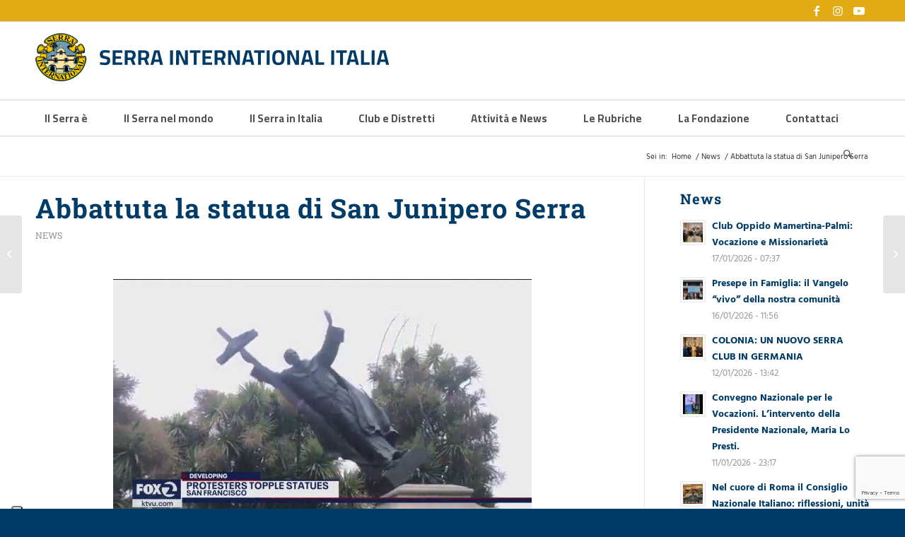

--- FILE ---
content_type: text/html; charset=UTF-8
request_url: https://www.serraclubitalia.it/2020/06/21/abbattuta-la-statua-di-san-junipero-serra/
body_size: 48168
content:
<!DOCTYPE html>
<html lang="it-IT" class="html_stretched responsive av-preloader-disabled  html_header_top html_logo_left html_bottom_nav_header html_menu_left html_custom html_header_sticky html_header_shrinking_disabled html_header_topbar_active html_mobile_menu_phone html_header_searchicon html_content_align_center html_header_unstick_top_disabled html_header_stretch_disabled html_elegant-blog html_modern-blog html_av-overlay-side html_av-overlay-side-classic html_av-submenu-noclone html_entry_id_44464 av-cookies-no-cookie-consent av-no-preview av-default-lightbox html_text_menu_active av-mobile-menu-switch-default">
<head>
<meta charset="UTF-8" />


<!-- mobile setting -->
<meta name="viewport" content="width=device-width, initial-scale=1">

<!-- Scripts/CSS and wp_head hook -->
			<script type="text/javascript" class="_iub_cs_skip">
				var _iub = _iub || {};
				_iub.csConfiguration = _iub.csConfiguration || {};
				_iub.csConfiguration.siteId = "2509482";
				_iub.csConfiguration.cookiePolicyId = "51244224";
							</script>
			<script class="_iub_cs_skip" src="https://cs.iubenda.com/autoblocking/2509482.js" fetchpriority="low"></script>
			<meta name='robots' content='index, follow, max-image-preview:large, max-snippet:-1, max-video-preview:-1' />

	<!-- This site is optimized with the Yoast SEO plugin v26.7 - https://yoast.com/wordpress/plugins/seo/ -->
	<title>Abbattuta la statua di San Junipero Serra - Serra Club Italia</title>
	<link rel="canonical" href="https://www.serraclubitalia.it/2020/06/21/abbattuta-la-statua-di-san-junipero-serra/" />
	<meta property="og:locale" content="it_IT" />
	<meta property="og:type" content="article" />
	<meta property="og:title" content="Abbattuta la statua di San Junipero Serra - Serra Club Italia" />
	<meta property="og:description" content="Ancora una volta la furia iconoclasta, anticlericale e anticattolica ha infierito sulla statua di San Junipero Serra. Nonostante la storia abbia ampiamente dimostrato l’esatto contrario, il frate francescano, al quale si richiama il nostro movimento, è usato, da questi falsi contestatori, per associare il cristianesimo all&#8217;oppressione. Già a settembre 2015, appena qualche giorno dopo la [&hellip;]" />
	<meta property="og:url" content="https://www.serraclubitalia.it/2020/06/21/abbattuta-la-statua-di-san-junipero-serra/" />
	<meta property="og:site_name" content="Serra Club Italia" />
	<meta property="article:published_time" content="2020-06-21T15:11:08+00:00" />
	<meta property="article:modified_time" content="2023-11-14T14:52:06+00:00" />
	<meta property="og:image" content="https://www.serraclubitalia.it/wp-content/uploads/2020/06/La-statua-abbattuta.jpg" />
	<meta property="og:image:width" content="592" />
	<meta property="og:image:height" content="333" />
	<meta property="og:image:type" content="image/jpeg" />
	<meta name="author" content="Serra Club Italia" />
	<meta name="twitter:card" content="summary_large_image" />
	<meta name="twitter:label1" content="Scritto da" />
	<meta name="twitter:data1" content="Serra Club Italia" />
	<meta name="twitter:label2" content="Tempo di lettura stimato" />
	<meta name="twitter:data2" content="6 minuti" />
	<script type="application/ld+json" class="yoast-schema-graph">{"@context":"https://schema.org","@graph":[{"@type":"Article","@id":"https://www.serraclubitalia.it/2020/06/21/abbattuta-la-statua-di-san-junipero-serra/#article","isPartOf":{"@id":"https://www.serraclubitalia.it/2020/06/21/abbattuta-la-statua-di-san-junipero-serra/"},"author":{"name":"Serra Club Italia","@id":"https://www.serraclubitalia.it/#/schema/person/79c441ef299f750e4702abd26fd7ddc1"},"headline":"Abbattuta la statua di San Junipero Serra","datePublished":"2020-06-21T15:11:08+00:00","dateModified":"2023-11-14T14:52:06+00:00","mainEntityOfPage":{"@id":"https://www.serraclubitalia.it/2020/06/21/abbattuta-la-statua-di-san-junipero-serra/"},"wordCount":1018,"image":{"@id":"https://www.serraclubitalia.it/2020/06/21/abbattuta-la-statua-di-san-junipero-serra/#primaryimage"},"thumbnailUrl":"https://www.serraclubitalia.it/wp-content/uploads/2020/06/La-statua-abbattuta.jpg","keywords":["Primo Piano"],"articleSection":["News"],"inLanguage":"it-IT"},{"@type":"WebPage","@id":"https://www.serraclubitalia.it/2020/06/21/abbattuta-la-statua-di-san-junipero-serra/","url":"https://www.serraclubitalia.it/2020/06/21/abbattuta-la-statua-di-san-junipero-serra/","name":"Abbattuta la statua di San Junipero Serra - Serra Club Italia","isPartOf":{"@id":"https://www.serraclubitalia.it/#website"},"primaryImageOfPage":{"@id":"https://www.serraclubitalia.it/2020/06/21/abbattuta-la-statua-di-san-junipero-serra/#primaryimage"},"image":{"@id":"https://www.serraclubitalia.it/2020/06/21/abbattuta-la-statua-di-san-junipero-serra/#primaryimage"},"thumbnailUrl":"https://www.serraclubitalia.it/wp-content/uploads/2020/06/La-statua-abbattuta.jpg","datePublished":"2020-06-21T15:11:08+00:00","dateModified":"2023-11-14T14:52:06+00:00","author":{"@id":"https://www.serraclubitalia.it/#/schema/person/79c441ef299f750e4702abd26fd7ddc1"},"breadcrumb":{"@id":"https://www.serraclubitalia.it/2020/06/21/abbattuta-la-statua-di-san-junipero-serra/#breadcrumb"},"inLanguage":"it-IT","potentialAction":[{"@type":"ReadAction","target":["https://www.serraclubitalia.it/2020/06/21/abbattuta-la-statua-di-san-junipero-serra/"]}]},{"@type":"ImageObject","inLanguage":"it-IT","@id":"https://www.serraclubitalia.it/2020/06/21/abbattuta-la-statua-di-san-junipero-serra/#primaryimage","url":"https://www.serraclubitalia.it/wp-content/uploads/2020/06/La-statua-abbattuta.jpg","contentUrl":"https://www.serraclubitalia.it/wp-content/uploads/2020/06/La-statua-abbattuta.jpg","width":592,"height":333},{"@type":"BreadcrumbList","@id":"https://www.serraclubitalia.it/2020/06/21/abbattuta-la-statua-di-san-junipero-serra/#breadcrumb","itemListElement":[{"@type":"ListItem","position":1,"name":"Home","item":"https://www.serraclubitalia.it/homepage/"},{"@type":"ListItem","position":2,"name":"Abbattuta la statua di San Junipero Serra"}]},{"@type":"WebSite","@id":"https://www.serraclubitalia.it/#website","url":"https://www.serraclubitalia.it/","name":"Serra Club Italia","description":"","potentialAction":[{"@type":"SearchAction","target":{"@type":"EntryPoint","urlTemplate":"https://www.serraclubitalia.it/?s={search_term_string}"},"query-input":{"@type":"PropertyValueSpecification","valueRequired":true,"valueName":"search_term_string"}}],"inLanguage":"it-IT"},{"@type":"Person","@id":"https://www.serraclubitalia.it/#/schema/person/79c441ef299f750e4702abd26fd7ddc1","name":"Serra Club Italia","image":{"@type":"ImageObject","inLanguage":"it-IT","@id":"https://www.serraclubitalia.it/#/schema/person/image/","url":"https://secure.gravatar.com/avatar/b617ba437ff1767831eb5b685b6af6e393ccbcbe6c50b96888749cc519b72d72?s=96&d=mm&r=g","contentUrl":"https://secure.gravatar.com/avatar/b617ba437ff1767831eb5b685b6af6e393ccbcbe6c50b96888749cc519b72d72?s=96&d=mm&r=g","caption":"Serra Club Italia"}}]}</script>
	<!-- / Yoast SEO plugin. -->


<link rel='dns-prefetch' href='//cdn.iubenda.com' />
<link rel="alternate" type="application/rss+xml" title="Serra Club Italia &raquo; Feed" href="https://www.serraclubitalia.it/feed/" />
<link rel="alternate" type="application/rss+xml" title="Serra Club Italia &raquo; Feed dei commenti" href="https://www.serraclubitalia.it/comments/feed/" />
<link rel="alternate" title="oEmbed (JSON)" type="application/json+oembed" href="https://www.serraclubitalia.it/wp-json/oembed/1.0/embed?url=https%3A%2F%2Fwww.serraclubitalia.it%2F2020%2F06%2F21%2Fabbattuta-la-statua-di-san-junipero-serra%2F" />
<link rel="alternate" title="oEmbed (XML)" type="text/xml+oembed" href="https://www.serraclubitalia.it/wp-json/oembed/1.0/embed?url=https%3A%2F%2Fwww.serraclubitalia.it%2F2020%2F06%2F21%2Fabbattuta-la-statua-di-san-junipero-serra%2F&#038;format=xml" />
		<!-- This site uses the Google Analytics by MonsterInsights plugin v9.11.1 - Using Analytics tracking - https://www.monsterinsights.com/ -->
							<script src="//www.googletagmanager.com/gtag/js?id=G-D0K1KGE2C1"  data-cfasync="false" data-wpfc-render="false" type="text/javascript" async></script>
			<script data-cfasync="false" data-wpfc-render="false" type="text/javascript">
				var mi_version = '9.11.1';
				var mi_track_user = true;
				var mi_no_track_reason = '';
								var MonsterInsightsDefaultLocations = {"page_location":"https:\/\/www.serraclubitalia.it\/2020\/06\/21\/abbattuta-la-statua-di-san-junipero-serra\/"};
								if ( typeof MonsterInsightsPrivacyGuardFilter === 'function' ) {
					var MonsterInsightsLocations = (typeof MonsterInsightsExcludeQuery === 'object') ? MonsterInsightsPrivacyGuardFilter( MonsterInsightsExcludeQuery ) : MonsterInsightsPrivacyGuardFilter( MonsterInsightsDefaultLocations );
				} else {
					var MonsterInsightsLocations = (typeof MonsterInsightsExcludeQuery === 'object') ? MonsterInsightsExcludeQuery : MonsterInsightsDefaultLocations;
				}

								var disableStrs = [
										'ga-disable-G-D0K1KGE2C1',
									];

				/* Function to detect opted out users */
				function __gtagTrackerIsOptedOut() {
					for (var index = 0; index < disableStrs.length; index++) {
						if (document.cookie.indexOf(disableStrs[index] + '=true') > -1) {
							return true;
						}
					}

					return false;
				}

				/* Disable tracking if the opt-out cookie exists. */
				if (__gtagTrackerIsOptedOut()) {
					for (var index = 0; index < disableStrs.length; index++) {
						window[disableStrs[index]] = true;
					}
				}

				/* Opt-out function */
				function __gtagTrackerOptout() {
					for (var index = 0; index < disableStrs.length; index++) {
						document.cookie = disableStrs[index] + '=true; expires=Thu, 31 Dec 2099 23:59:59 UTC; path=/';
						window[disableStrs[index]] = true;
					}
				}

				if ('undefined' === typeof gaOptout) {
					function gaOptout() {
						__gtagTrackerOptout();
					}
				}
								window.dataLayer = window.dataLayer || [];

				window.MonsterInsightsDualTracker = {
					helpers: {},
					trackers: {},
				};
				if (mi_track_user) {
					function __gtagDataLayer() {
						dataLayer.push(arguments);
					}

					function __gtagTracker(type, name, parameters) {
						if (!parameters) {
							parameters = {};
						}

						if (parameters.send_to) {
							__gtagDataLayer.apply(null, arguments);
							return;
						}

						if (type === 'event') {
														parameters.send_to = monsterinsights_frontend.v4_id;
							var hookName = name;
							if (typeof parameters['event_category'] !== 'undefined') {
								hookName = parameters['event_category'] + ':' + name;
							}

							if (typeof MonsterInsightsDualTracker.trackers[hookName] !== 'undefined') {
								MonsterInsightsDualTracker.trackers[hookName](parameters);
							} else {
								__gtagDataLayer('event', name, parameters);
							}
							
						} else {
							__gtagDataLayer.apply(null, arguments);
						}
					}

					__gtagTracker('js', new Date());
					__gtagTracker('set', {
						'developer_id.dZGIzZG': true,
											});
					if ( MonsterInsightsLocations.page_location ) {
						__gtagTracker('set', MonsterInsightsLocations);
					}
										__gtagTracker('config', 'G-D0K1KGE2C1', {"forceSSL":"true","link_attribution":"true"} );
										window.gtag = __gtagTracker;										(function () {
						/* https://developers.google.com/analytics/devguides/collection/analyticsjs/ */
						/* ga and __gaTracker compatibility shim. */
						var noopfn = function () {
							return null;
						};
						var newtracker = function () {
							return new Tracker();
						};
						var Tracker = function () {
							return null;
						};
						var p = Tracker.prototype;
						p.get = noopfn;
						p.set = noopfn;
						p.send = function () {
							var args = Array.prototype.slice.call(arguments);
							args.unshift('send');
							__gaTracker.apply(null, args);
						};
						var __gaTracker = function () {
							var len = arguments.length;
							if (len === 0) {
								return;
							}
							var f = arguments[len - 1];
							if (typeof f !== 'object' || f === null || typeof f.hitCallback !== 'function') {
								if ('send' === arguments[0]) {
									var hitConverted, hitObject = false, action;
									if ('event' === arguments[1]) {
										if ('undefined' !== typeof arguments[3]) {
											hitObject = {
												'eventAction': arguments[3],
												'eventCategory': arguments[2],
												'eventLabel': arguments[4],
												'value': arguments[5] ? arguments[5] : 1,
											}
										}
									}
									if ('pageview' === arguments[1]) {
										if ('undefined' !== typeof arguments[2]) {
											hitObject = {
												'eventAction': 'page_view',
												'page_path': arguments[2],
											}
										}
									}
									if (typeof arguments[2] === 'object') {
										hitObject = arguments[2];
									}
									if (typeof arguments[5] === 'object') {
										Object.assign(hitObject, arguments[5]);
									}
									if ('undefined' !== typeof arguments[1].hitType) {
										hitObject = arguments[1];
										if ('pageview' === hitObject.hitType) {
											hitObject.eventAction = 'page_view';
										}
									}
									if (hitObject) {
										action = 'timing' === arguments[1].hitType ? 'timing_complete' : hitObject.eventAction;
										hitConverted = mapArgs(hitObject);
										__gtagTracker('event', action, hitConverted);
									}
								}
								return;
							}

							function mapArgs(args) {
								var arg, hit = {};
								var gaMap = {
									'eventCategory': 'event_category',
									'eventAction': 'event_action',
									'eventLabel': 'event_label',
									'eventValue': 'event_value',
									'nonInteraction': 'non_interaction',
									'timingCategory': 'event_category',
									'timingVar': 'name',
									'timingValue': 'value',
									'timingLabel': 'event_label',
									'page': 'page_path',
									'location': 'page_location',
									'title': 'page_title',
									'referrer' : 'page_referrer',
								};
								for (arg in args) {
																		if (!(!args.hasOwnProperty(arg) || !gaMap.hasOwnProperty(arg))) {
										hit[gaMap[arg]] = args[arg];
									} else {
										hit[arg] = args[arg];
									}
								}
								return hit;
							}

							try {
								f.hitCallback();
							} catch (ex) {
							}
						};
						__gaTracker.create = newtracker;
						__gaTracker.getByName = newtracker;
						__gaTracker.getAll = function () {
							return [];
						};
						__gaTracker.remove = noopfn;
						__gaTracker.loaded = true;
						window['__gaTracker'] = __gaTracker;
					})();
									} else {
										console.log("");
					(function () {
						function __gtagTracker() {
							return null;
						}

						window['__gtagTracker'] = __gtagTracker;
						window['gtag'] = __gtagTracker;
					})();
									}
			</script>
							<!-- / Google Analytics by MonsterInsights -->
		<style id='wp-img-auto-sizes-contain-inline-css' type='text/css'>
img:is([sizes=auto i],[sizes^="auto," i]){contain-intrinsic-size:3000px 1500px}
/*# sourceURL=wp-img-auto-sizes-contain-inline-css */
</style>
<style id='wp-emoji-styles-inline-css' type='text/css'>

	img.wp-smiley, img.emoji {
		display: inline !important;
		border: none !important;
		box-shadow: none !important;
		height: 1em !important;
		width: 1em !important;
		margin: 0 0.07em !important;
		vertical-align: -0.1em !important;
		background: none !important;
		padding: 0 !important;
	}
/*# sourceURL=wp-emoji-styles-inline-css */
</style>
<style id='wp-block-library-inline-css' type='text/css'>
:root{--wp-block-synced-color:#7a00df;--wp-block-synced-color--rgb:122,0,223;--wp-bound-block-color:var(--wp-block-synced-color);--wp-editor-canvas-background:#ddd;--wp-admin-theme-color:#007cba;--wp-admin-theme-color--rgb:0,124,186;--wp-admin-theme-color-darker-10:#006ba1;--wp-admin-theme-color-darker-10--rgb:0,107,160.5;--wp-admin-theme-color-darker-20:#005a87;--wp-admin-theme-color-darker-20--rgb:0,90,135;--wp-admin-border-width-focus:2px}@media (min-resolution:192dpi){:root{--wp-admin-border-width-focus:1.5px}}.wp-element-button{cursor:pointer}:root .has-very-light-gray-background-color{background-color:#eee}:root .has-very-dark-gray-background-color{background-color:#313131}:root .has-very-light-gray-color{color:#eee}:root .has-very-dark-gray-color{color:#313131}:root .has-vivid-green-cyan-to-vivid-cyan-blue-gradient-background{background:linear-gradient(135deg,#00d084,#0693e3)}:root .has-purple-crush-gradient-background{background:linear-gradient(135deg,#34e2e4,#4721fb 50%,#ab1dfe)}:root .has-hazy-dawn-gradient-background{background:linear-gradient(135deg,#faaca8,#dad0ec)}:root .has-subdued-olive-gradient-background{background:linear-gradient(135deg,#fafae1,#67a671)}:root .has-atomic-cream-gradient-background{background:linear-gradient(135deg,#fdd79a,#004a59)}:root .has-nightshade-gradient-background{background:linear-gradient(135deg,#330968,#31cdcf)}:root .has-midnight-gradient-background{background:linear-gradient(135deg,#020381,#2874fc)}:root{--wp--preset--font-size--normal:16px;--wp--preset--font-size--huge:42px}.has-regular-font-size{font-size:1em}.has-larger-font-size{font-size:2.625em}.has-normal-font-size{font-size:var(--wp--preset--font-size--normal)}.has-huge-font-size{font-size:var(--wp--preset--font-size--huge)}.has-text-align-center{text-align:center}.has-text-align-left{text-align:left}.has-text-align-right{text-align:right}.has-fit-text{white-space:nowrap!important}#end-resizable-editor-section{display:none}.aligncenter{clear:both}.items-justified-left{justify-content:flex-start}.items-justified-center{justify-content:center}.items-justified-right{justify-content:flex-end}.items-justified-space-between{justify-content:space-between}.screen-reader-text{border:0;clip-path:inset(50%);height:1px;margin:-1px;overflow:hidden;padding:0;position:absolute;width:1px;word-wrap:normal!important}.screen-reader-text:focus{background-color:#ddd;clip-path:none;color:#444;display:block;font-size:1em;height:auto;left:5px;line-height:normal;padding:15px 23px 14px;text-decoration:none;top:5px;width:auto;z-index:100000}html :where(.has-border-color){border-style:solid}html :where([style*=border-top-color]){border-top-style:solid}html :where([style*=border-right-color]){border-right-style:solid}html :where([style*=border-bottom-color]){border-bottom-style:solid}html :where([style*=border-left-color]){border-left-style:solid}html :where([style*=border-width]){border-style:solid}html :where([style*=border-top-width]){border-top-style:solid}html :where([style*=border-right-width]){border-right-style:solid}html :where([style*=border-bottom-width]){border-bottom-style:solid}html :where([style*=border-left-width]){border-left-style:solid}html :where(img[class*=wp-image-]){height:auto;max-width:100%}:where(figure){margin:0 0 1em}html :where(.is-position-sticky){--wp-admin--admin-bar--position-offset:var(--wp-admin--admin-bar--height,0px)}@media screen and (max-width:600px){html :where(.is-position-sticky){--wp-admin--admin-bar--position-offset:0px}}

/*# sourceURL=wp-block-library-inline-css */
</style><style id='global-styles-inline-css' type='text/css'>
:root{--wp--preset--aspect-ratio--square: 1;--wp--preset--aspect-ratio--4-3: 4/3;--wp--preset--aspect-ratio--3-4: 3/4;--wp--preset--aspect-ratio--3-2: 3/2;--wp--preset--aspect-ratio--2-3: 2/3;--wp--preset--aspect-ratio--16-9: 16/9;--wp--preset--aspect-ratio--9-16: 9/16;--wp--preset--color--black: #000000;--wp--preset--color--cyan-bluish-gray: #abb8c3;--wp--preset--color--white: #ffffff;--wp--preset--color--pale-pink: #f78da7;--wp--preset--color--vivid-red: #cf2e2e;--wp--preset--color--luminous-vivid-orange: #ff6900;--wp--preset--color--luminous-vivid-amber: #fcb900;--wp--preset--color--light-green-cyan: #7bdcb5;--wp--preset--color--vivid-green-cyan: #00d084;--wp--preset--color--pale-cyan-blue: #8ed1fc;--wp--preset--color--vivid-cyan-blue: #0693e3;--wp--preset--color--vivid-purple: #9b51e0;--wp--preset--color--metallic-red: #b02b2c;--wp--preset--color--maximum-yellow-red: #edae44;--wp--preset--color--yellow-sun: #eeee22;--wp--preset--color--palm-leaf: #83a846;--wp--preset--color--aero: #7bb0e7;--wp--preset--color--old-lavender: #745f7e;--wp--preset--color--steel-teal: #5f8789;--wp--preset--color--raspberry-pink: #d65799;--wp--preset--color--medium-turquoise: #4ecac2;--wp--preset--gradient--vivid-cyan-blue-to-vivid-purple: linear-gradient(135deg,rgb(6,147,227) 0%,rgb(155,81,224) 100%);--wp--preset--gradient--light-green-cyan-to-vivid-green-cyan: linear-gradient(135deg,rgb(122,220,180) 0%,rgb(0,208,130) 100%);--wp--preset--gradient--luminous-vivid-amber-to-luminous-vivid-orange: linear-gradient(135deg,rgb(252,185,0) 0%,rgb(255,105,0) 100%);--wp--preset--gradient--luminous-vivid-orange-to-vivid-red: linear-gradient(135deg,rgb(255,105,0) 0%,rgb(207,46,46) 100%);--wp--preset--gradient--very-light-gray-to-cyan-bluish-gray: linear-gradient(135deg,rgb(238,238,238) 0%,rgb(169,184,195) 100%);--wp--preset--gradient--cool-to-warm-spectrum: linear-gradient(135deg,rgb(74,234,220) 0%,rgb(151,120,209) 20%,rgb(207,42,186) 40%,rgb(238,44,130) 60%,rgb(251,105,98) 80%,rgb(254,248,76) 100%);--wp--preset--gradient--blush-light-purple: linear-gradient(135deg,rgb(255,206,236) 0%,rgb(152,150,240) 100%);--wp--preset--gradient--blush-bordeaux: linear-gradient(135deg,rgb(254,205,165) 0%,rgb(254,45,45) 50%,rgb(107,0,62) 100%);--wp--preset--gradient--luminous-dusk: linear-gradient(135deg,rgb(255,203,112) 0%,rgb(199,81,192) 50%,rgb(65,88,208) 100%);--wp--preset--gradient--pale-ocean: linear-gradient(135deg,rgb(255,245,203) 0%,rgb(182,227,212) 50%,rgb(51,167,181) 100%);--wp--preset--gradient--electric-grass: linear-gradient(135deg,rgb(202,248,128) 0%,rgb(113,206,126) 100%);--wp--preset--gradient--midnight: linear-gradient(135deg,rgb(2,3,129) 0%,rgb(40,116,252) 100%);--wp--preset--font-size--small: 1rem;--wp--preset--font-size--medium: 1.125rem;--wp--preset--font-size--large: 1.75rem;--wp--preset--font-size--x-large: clamp(1.75rem, 3vw, 2.25rem);--wp--preset--spacing--20: 0.44rem;--wp--preset--spacing--30: 0.67rem;--wp--preset--spacing--40: 1rem;--wp--preset--spacing--50: 1.5rem;--wp--preset--spacing--60: 2.25rem;--wp--preset--spacing--70: 3.38rem;--wp--preset--spacing--80: 5.06rem;--wp--preset--shadow--natural: 6px 6px 9px rgba(0, 0, 0, 0.2);--wp--preset--shadow--deep: 12px 12px 50px rgba(0, 0, 0, 0.4);--wp--preset--shadow--sharp: 6px 6px 0px rgba(0, 0, 0, 0.2);--wp--preset--shadow--outlined: 6px 6px 0px -3px rgb(255, 255, 255), 6px 6px rgb(0, 0, 0);--wp--preset--shadow--crisp: 6px 6px 0px rgb(0, 0, 0);}:root { --wp--style--global--content-size: 800px;--wp--style--global--wide-size: 1130px; }:where(body) { margin: 0; }.wp-site-blocks > .alignleft { float: left; margin-right: 2em; }.wp-site-blocks > .alignright { float: right; margin-left: 2em; }.wp-site-blocks > .aligncenter { justify-content: center; margin-left: auto; margin-right: auto; }:where(.is-layout-flex){gap: 0.5em;}:where(.is-layout-grid){gap: 0.5em;}.is-layout-flow > .alignleft{float: left;margin-inline-start: 0;margin-inline-end: 2em;}.is-layout-flow > .alignright{float: right;margin-inline-start: 2em;margin-inline-end: 0;}.is-layout-flow > .aligncenter{margin-left: auto !important;margin-right: auto !important;}.is-layout-constrained > .alignleft{float: left;margin-inline-start: 0;margin-inline-end: 2em;}.is-layout-constrained > .alignright{float: right;margin-inline-start: 2em;margin-inline-end: 0;}.is-layout-constrained > .aligncenter{margin-left: auto !important;margin-right: auto !important;}.is-layout-constrained > :where(:not(.alignleft):not(.alignright):not(.alignfull)){max-width: var(--wp--style--global--content-size);margin-left: auto !important;margin-right: auto !important;}.is-layout-constrained > .alignwide{max-width: var(--wp--style--global--wide-size);}body .is-layout-flex{display: flex;}.is-layout-flex{flex-wrap: wrap;align-items: center;}.is-layout-flex > :is(*, div){margin: 0;}body .is-layout-grid{display: grid;}.is-layout-grid > :is(*, div){margin: 0;}body{padding-top: 0px;padding-right: 0px;padding-bottom: 0px;padding-left: 0px;}a:where(:not(.wp-element-button)){text-decoration: underline;}:root :where(.wp-element-button, .wp-block-button__link){background-color: #32373c;border-width: 0;color: #fff;font-family: inherit;font-size: inherit;font-style: inherit;font-weight: inherit;letter-spacing: inherit;line-height: inherit;padding-top: calc(0.667em + 2px);padding-right: calc(1.333em + 2px);padding-bottom: calc(0.667em + 2px);padding-left: calc(1.333em + 2px);text-decoration: none;text-transform: inherit;}.has-black-color{color: var(--wp--preset--color--black) !important;}.has-cyan-bluish-gray-color{color: var(--wp--preset--color--cyan-bluish-gray) !important;}.has-white-color{color: var(--wp--preset--color--white) !important;}.has-pale-pink-color{color: var(--wp--preset--color--pale-pink) !important;}.has-vivid-red-color{color: var(--wp--preset--color--vivid-red) !important;}.has-luminous-vivid-orange-color{color: var(--wp--preset--color--luminous-vivid-orange) !important;}.has-luminous-vivid-amber-color{color: var(--wp--preset--color--luminous-vivid-amber) !important;}.has-light-green-cyan-color{color: var(--wp--preset--color--light-green-cyan) !important;}.has-vivid-green-cyan-color{color: var(--wp--preset--color--vivid-green-cyan) !important;}.has-pale-cyan-blue-color{color: var(--wp--preset--color--pale-cyan-blue) !important;}.has-vivid-cyan-blue-color{color: var(--wp--preset--color--vivid-cyan-blue) !important;}.has-vivid-purple-color{color: var(--wp--preset--color--vivid-purple) !important;}.has-metallic-red-color{color: var(--wp--preset--color--metallic-red) !important;}.has-maximum-yellow-red-color{color: var(--wp--preset--color--maximum-yellow-red) !important;}.has-yellow-sun-color{color: var(--wp--preset--color--yellow-sun) !important;}.has-palm-leaf-color{color: var(--wp--preset--color--palm-leaf) !important;}.has-aero-color{color: var(--wp--preset--color--aero) !important;}.has-old-lavender-color{color: var(--wp--preset--color--old-lavender) !important;}.has-steel-teal-color{color: var(--wp--preset--color--steel-teal) !important;}.has-raspberry-pink-color{color: var(--wp--preset--color--raspberry-pink) !important;}.has-medium-turquoise-color{color: var(--wp--preset--color--medium-turquoise) !important;}.has-black-background-color{background-color: var(--wp--preset--color--black) !important;}.has-cyan-bluish-gray-background-color{background-color: var(--wp--preset--color--cyan-bluish-gray) !important;}.has-white-background-color{background-color: var(--wp--preset--color--white) !important;}.has-pale-pink-background-color{background-color: var(--wp--preset--color--pale-pink) !important;}.has-vivid-red-background-color{background-color: var(--wp--preset--color--vivid-red) !important;}.has-luminous-vivid-orange-background-color{background-color: var(--wp--preset--color--luminous-vivid-orange) !important;}.has-luminous-vivid-amber-background-color{background-color: var(--wp--preset--color--luminous-vivid-amber) !important;}.has-light-green-cyan-background-color{background-color: var(--wp--preset--color--light-green-cyan) !important;}.has-vivid-green-cyan-background-color{background-color: var(--wp--preset--color--vivid-green-cyan) !important;}.has-pale-cyan-blue-background-color{background-color: var(--wp--preset--color--pale-cyan-blue) !important;}.has-vivid-cyan-blue-background-color{background-color: var(--wp--preset--color--vivid-cyan-blue) !important;}.has-vivid-purple-background-color{background-color: var(--wp--preset--color--vivid-purple) !important;}.has-metallic-red-background-color{background-color: var(--wp--preset--color--metallic-red) !important;}.has-maximum-yellow-red-background-color{background-color: var(--wp--preset--color--maximum-yellow-red) !important;}.has-yellow-sun-background-color{background-color: var(--wp--preset--color--yellow-sun) !important;}.has-palm-leaf-background-color{background-color: var(--wp--preset--color--palm-leaf) !important;}.has-aero-background-color{background-color: var(--wp--preset--color--aero) !important;}.has-old-lavender-background-color{background-color: var(--wp--preset--color--old-lavender) !important;}.has-steel-teal-background-color{background-color: var(--wp--preset--color--steel-teal) !important;}.has-raspberry-pink-background-color{background-color: var(--wp--preset--color--raspberry-pink) !important;}.has-medium-turquoise-background-color{background-color: var(--wp--preset--color--medium-turquoise) !important;}.has-black-border-color{border-color: var(--wp--preset--color--black) !important;}.has-cyan-bluish-gray-border-color{border-color: var(--wp--preset--color--cyan-bluish-gray) !important;}.has-white-border-color{border-color: var(--wp--preset--color--white) !important;}.has-pale-pink-border-color{border-color: var(--wp--preset--color--pale-pink) !important;}.has-vivid-red-border-color{border-color: var(--wp--preset--color--vivid-red) !important;}.has-luminous-vivid-orange-border-color{border-color: var(--wp--preset--color--luminous-vivid-orange) !important;}.has-luminous-vivid-amber-border-color{border-color: var(--wp--preset--color--luminous-vivid-amber) !important;}.has-light-green-cyan-border-color{border-color: var(--wp--preset--color--light-green-cyan) !important;}.has-vivid-green-cyan-border-color{border-color: var(--wp--preset--color--vivid-green-cyan) !important;}.has-pale-cyan-blue-border-color{border-color: var(--wp--preset--color--pale-cyan-blue) !important;}.has-vivid-cyan-blue-border-color{border-color: var(--wp--preset--color--vivid-cyan-blue) !important;}.has-vivid-purple-border-color{border-color: var(--wp--preset--color--vivid-purple) !important;}.has-metallic-red-border-color{border-color: var(--wp--preset--color--metallic-red) !important;}.has-maximum-yellow-red-border-color{border-color: var(--wp--preset--color--maximum-yellow-red) !important;}.has-yellow-sun-border-color{border-color: var(--wp--preset--color--yellow-sun) !important;}.has-palm-leaf-border-color{border-color: var(--wp--preset--color--palm-leaf) !important;}.has-aero-border-color{border-color: var(--wp--preset--color--aero) !important;}.has-old-lavender-border-color{border-color: var(--wp--preset--color--old-lavender) !important;}.has-steel-teal-border-color{border-color: var(--wp--preset--color--steel-teal) !important;}.has-raspberry-pink-border-color{border-color: var(--wp--preset--color--raspberry-pink) !important;}.has-medium-turquoise-border-color{border-color: var(--wp--preset--color--medium-turquoise) !important;}.has-vivid-cyan-blue-to-vivid-purple-gradient-background{background: var(--wp--preset--gradient--vivid-cyan-blue-to-vivid-purple) !important;}.has-light-green-cyan-to-vivid-green-cyan-gradient-background{background: var(--wp--preset--gradient--light-green-cyan-to-vivid-green-cyan) !important;}.has-luminous-vivid-amber-to-luminous-vivid-orange-gradient-background{background: var(--wp--preset--gradient--luminous-vivid-amber-to-luminous-vivid-orange) !important;}.has-luminous-vivid-orange-to-vivid-red-gradient-background{background: var(--wp--preset--gradient--luminous-vivid-orange-to-vivid-red) !important;}.has-very-light-gray-to-cyan-bluish-gray-gradient-background{background: var(--wp--preset--gradient--very-light-gray-to-cyan-bluish-gray) !important;}.has-cool-to-warm-spectrum-gradient-background{background: var(--wp--preset--gradient--cool-to-warm-spectrum) !important;}.has-blush-light-purple-gradient-background{background: var(--wp--preset--gradient--blush-light-purple) !important;}.has-blush-bordeaux-gradient-background{background: var(--wp--preset--gradient--blush-bordeaux) !important;}.has-luminous-dusk-gradient-background{background: var(--wp--preset--gradient--luminous-dusk) !important;}.has-pale-ocean-gradient-background{background: var(--wp--preset--gradient--pale-ocean) !important;}.has-electric-grass-gradient-background{background: var(--wp--preset--gradient--electric-grass) !important;}.has-midnight-gradient-background{background: var(--wp--preset--gradient--midnight) !important;}.has-small-font-size{font-size: var(--wp--preset--font-size--small) !important;}.has-medium-font-size{font-size: var(--wp--preset--font-size--medium) !important;}.has-large-font-size{font-size: var(--wp--preset--font-size--large) !important;}.has-x-large-font-size{font-size: var(--wp--preset--font-size--x-large) !important;}
/*# sourceURL=global-styles-inline-css */
</style>

<link rel='stylesheet' id='contact-form-7-css' href='https://www.serraclubitalia.it/wp-content/plugins/contact-form-7/includes/css/styles.css?ver=6.1.4' type='text/css' media='all' />
<link rel='stylesheet' id='serraclub_admin_serraclub-admin-style-css' href='https://www.serraclubitalia.it/wp-content/plugins/serraclub-admin/css/style.css?ver=0.1' type='text/css' media='all' />
<link rel='stylesheet' id='avia-merged-styles-css' href='https://www.serraclubitalia.it/wp-content/uploads/dynamic_avia/avia-merged-styles-3d9eca7f74d0d2826323d0d48fb8b8bc---691e33150012e.css' type='text/css' media='all' />
<script type="text/javascript" src="https://www.serraclubitalia.it/wp-includes/js/jquery/jquery.min.js?ver=3.7.1" id="jquery-core-js"></script>
<script type="text/javascript" src="https://www.serraclubitalia.it/wp-includes/js/jquery/jquery-migrate.min.js?ver=3.4.1" id="jquery-migrate-js"></script>

<script  type="text/javascript" class=" _iub_cs_skip" type="text/javascript" id="iubenda-head-inline-scripts-0">
/* <![CDATA[ */
var _iub = _iub || [];
_iub.csConfiguration = {"askConsentAtCookiePolicyUpdate":true,"countryDetection":true,"enableFadp":true,"enableLgpd":true,"enableUspr":true,"floatingPreferencesButtonDisplay":"anchored-bottom-left","logLevel":"error","perPurposeConsent":true,"preferenceCookie":{"expireAfter":180},"siteId":2509482,"whitelabel":false,"cookiePolicyId":51244224,"lang":"it", "banner":{ "acceptButtonColor":"#013A67","acceptButtonDisplay":true,"backgroundColor":"#FFFFFF","brandBackgroundColor":"#E1AA12","closeButtonRejects":true,"customizeButtonColor":"#E1AA12","customizeButtonDisplay":true,"explicitWithdrawal":true,"fontSizeBody":"16px","fontSizeCloseButton":"16px","listPurposes":true,"logo":"[data-uri]","position":"bottom","rejectButtonColor":"#013A67","rejectButtonDisplay":true,"showPurposesToggles":true,"textColor":"#013A67" }};

//# sourceURL=iubenda-head-inline-scripts-0
/* ]]> */
</script>
<script  type="text/javascript" class=" _iub_cs_skip" type="text/javascript" src="//cdn.iubenda.com/cs/gpp/stub.js?ver=3.12.5" id="iubenda-head-scripts-1-js"></script>
<script  type="text/javascript" charset="UTF-8" async="" class=" _iub_cs_skip" type="text/javascript" src="//cdn.iubenda.com/cs/iubenda_cs.js?ver=3.12.5" id="iubenda-head-scripts-2-js"></script>
<script type="text/javascript" src="https://www.serraclubitalia.it/wp-content/plugins/google-analytics-for-wordpress/assets/js/frontend-gtag.min.js?ver=9.11.1" id="monsterinsights-frontend-script-js" async="async" data-wp-strategy="async"></script>
<script data-cfasync="false" data-wpfc-render="false" type="text/javascript" id='monsterinsights-frontend-script-js-extra'>/* <![CDATA[ */
var monsterinsights_frontend = {"js_events_tracking":"true","download_extensions":"doc,pdf,ppt,zip,xls,docx,pptx,xlsx","inbound_paths":"[{\"path\":\"\\\/go\\\/\",\"label\":\"affiliate\"},{\"path\":\"\\\/recommend\\\/\",\"label\":\"affiliate\"}]","home_url":"https:\/\/www.serraclubitalia.it","hash_tracking":"false","v4_id":"G-D0K1KGE2C1"};/* ]]> */
</script>
<script type="text/javascript" src="https://www.serraclubitalia.it/wp-content/uploads/dynamic_avia/avia-head-scripts-9eef1ac3070f514c1243cd4d9c060dbd---67e53e2867dc5.js" id="avia-head-scripts-js"></script>
<link rel="https://api.w.org/" href="https://www.serraclubitalia.it/wp-json/" /><link rel="alternate" title="JSON" type="application/json" href="https://www.serraclubitalia.it/wp-json/wp/v2/posts/44464" /><link rel="EditURI" type="application/rsd+xml" title="RSD" href="https://www.serraclubitalia.it/xmlrpc.php?rsd" />
<link rel='shortlink' href='https://www.serraclubitalia.it/?p=44464' />
<link rel="profile" href="http://gmpg.org/xfn/11" />
<link rel="alternate" type="application/rss+xml" title="Serra Club Italia RSS2 Feed" href="https://www.serraclubitalia.it/feed/" />
<link rel="pingback" href="https://www.serraclubitalia.it/xmlrpc.php" />

<style type='text/css' media='screen'>
 #top #header_main > .container, #top #header_main > .container .main_menu  .av-main-nav > li > a, #top #header_main #menu-item-shop .cart_dropdown_link{ height:110px; line-height: 110px; }
 .html_top_nav_header .av-logo-container{ height:110px;  }
 .html_header_top.html_header_sticky #top #wrap_all #main{ padding-top:192px; } 
</style>
<!--[if lt IE 9]><script src="https://www.serraclubitalia.it/wp-content/themes/enfold/js/html5shiv.js"></script><![endif]-->
<link rel="icon" href="https://www.serraclubitalia.it/wp-content/uploads/2018/09/favicon.ico" type="image/x-icon">

<!-- To speed up the rendering and to display the site as fast as possible to the user we include some styles and scripts for above the fold content inline -->
<script type="text/javascript">'use strict';var avia_is_mobile=!1;if(/Android|webOS|iPhone|iPad|iPod|BlackBerry|IEMobile|Opera Mini/i.test(navigator.userAgent)&&'ontouchstart' in document.documentElement){avia_is_mobile=!0;document.documentElement.className+=' avia_mobile '}
else{document.documentElement.className+=' avia_desktop '};document.documentElement.className+=' js_active ';(function(){var e=['-webkit-','-moz-','-ms-',''],n='',o=!1,a=!1;for(var t in e){if(e[t]+'transform' in document.documentElement.style){o=!0;n=e[t]+'transform'};if(e[t]+'perspective' in document.documentElement.style){a=!0}};if(o){document.documentElement.className+=' avia_transform '};if(a){document.documentElement.className+=' avia_transform3d '};if(typeof document.getElementsByClassName=='function'&&typeof document.documentElement.getBoundingClientRect=='function'&&avia_is_mobile==!1){if(n&&window.innerHeight>0){setTimeout(function(){var e=0,o={},a=0,t=document.getElementsByClassName('av-parallax'),i=window.pageYOffset||document.documentElement.scrollTop;for(e=0;e<t.length;e++){t[e].style.top='0px';o=t[e].getBoundingClientRect();a=Math.ceil((window.innerHeight+i-o.top)*0.3);t[e].style[n]='translate(0px, '+a+'px)';t[e].style.top='auto';t[e].className+=' enabled-parallax '}},50)}}})();</script>		<style type="text/css" id="wp-custom-css">
			

#top .flex_column_table.av-equal-height-column-flextable.av-4ycfsh-839a47ef3410e727b48345871218a72b{
	margin-bottom:1em;
}
#top .av-special-heading.av-locwtsn3-36555e145cd862659ddfd1a34b6547e4{
	margin-top:1em;
}		</style>
		<style type="text/css">
		@font-face {font-family: 'entypo-fontello'; font-weight: normal; font-style: normal; font-display: auto;
		src: url('https://www.serraclubitalia.it/wp-content/themes/enfold/config-templatebuilder/avia-template-builder/assets/fonts/entypo-fontello.woff2') format('woff2'),
		url('https://www.serraclubitalia.it/wp-content/themes/enfold/config-templatebuilder/avia-template-builder/assets/fonts/entypo-fontello.woff') format('woff'),
		url('https://www.serraclubitalia.it/wp-content/themes/enfold/config-templatebuilder/avia-template-builder/assets/fonts/entypo-fontello.ttf') format('truetype'),
		url('https://www.serraclubitalia.it/wp-content/themes/enfold/config-templatebuilder/avia-template-builder/assets/fonts/entypo-fontello.svg#entypo-fontello') format('svg'),
		url('https://www.serraclubitalia.it/wp-content/themes/enfold/config-templatebuilder/avia-template-builder/assets/fonts/entypo-fontello.eot'),
		url('https://www.serraclubitalia.it/wp-content/themes/enfold/config-templatebuilder/avia-template-builder/assets/fonts/entypo-fontello.eot?#iefix') format('embedded-opentype');
		} #top .avia-font-entypo-fontello, body .avia-font-entypo-fontello, html body [data-av_iconfont='entypo-fontello']:before{ font-family: 'entypo-fontello'; }
		
		@font-face {font-family: 'fontello'; font-weight: normal; font-style: normal; font-display: auto;
		src: url('https://www.serraclubitalia.it/wp-content/uploads/avia_fonts/fontello/fontello.woff2') format('woff2'),
		url('https://www.serraclubitalia.it/wp-content/uploads/avia_fonts/fontello/fontello.woff') format('woff'),
		url('https://www.serraclubitalia.it/wp-content/uploads/avia_fonts/fontello/fontello.ttf') format('truetype'),
		url('https://www.serraclubitalia.it/wp-content/uploads/avia_fonts/fontello/fontello.svg#fontello') format('svg'),
		url('https://www.serraclubitalia.it/wp-content/uploads/avia_fonts/fontello/fontello.eot'),
		url('https://www.serraclubitalia.it/wp-content/uploads/avia_fonts/fontello/fontello.eot?#iefix') format('embedded-opentype');
		} #top .avia-font-fontello, body .avia-font-fontello, html body [data-av_iconfont='fontello']:before{ font-family: 'fontello'; }
		</style>

<!--
Debugging Info for Theme support: 

Theme: Enfold
Version: 5.6.9
Installed: enfold
AviaFramework Version: 5.6
AviaBuilder Version: 5.3
aviaElementManager Version: 1.0.1
- - - - - - - - - - -
ChildTheme: Enfold Child
ChildTheme Version: 4.4.1.1536576799
ChildTheme Installed: enfold

- - - - - - - - - - -
ML:1024-PU:42-PLA:16
WP:6.9
Compress: CSS:all theme files - JS:all theme files
Updates: disabled
PLAu:15
-->
<link rel='stylesheet' id='mailpoet_public-css' href='https://www.serraclubitalia.it/wp-content/plugins/mailpoet/assets/dist/css/mailpoet-public.b1f0906e.css?ver=6.9' type='text/css' media='all' />
<link rel='stylesheet' id='mailpoet_custom_fonts_0-css' href='https://fonts.googleapis.com/css?family=Abril+FatFace%3A400%2C400i%2C700%2C700i%7CAlegreya%3A400%2C400i%2C700%2C700i%7CAlegreya+Sans%3A400%2C400i%2C700%2C700i%7CAmatic+SC%3A400%2C400i%2C700%2C700i%7CAnonymous+Pro%3A400%2C400i%2C700%2C700i%7CArchitects+Daughter%3A400%2C400i%2C700%2C700i%7CArchivo%3A400%2C400i%2C700%2C700i%7CArchivo+Narrow%3A400%2C400i%2C700%2C700i%7CAsap%3A400%2C400i%2C700%2C700i%7CBarlow%3A400%2C400i%2C700%2C700i%7CBioRhyme%3A400%2C400i%2C700%2C700i%7CBonbon%3A400%2C400i%2C700%2C700i%7CCabin%3A400%2C400i%2C700%2C700i%7CCairo%3A400%2C400i%2C700%2C700i%7CCardo%3A400%2C400i%2C700%2C700i%7CChivo%3A400%2C400i%2C700%2C700i%7CConcert+One%3A400%2C400i%2C700%2C700i%7CCormorant%3A400%2C400i%2C700%2C700i%7CCrimson+Text%3A400%2C400i%2C700%2C700i%7CEczar%3A400%2C400i%2C700%2C700i%7CExo+2%3A400%2C400i%2C700%2C700i%7CFira+Sans%3A400%2C400i%2C700%2C700i%7CFjalla+One%3A400%2C400i%2C700%2C700i%7CFrank+Ruhl+Libre%3A400%2C400i%2C700%2C700i%7CGreat+Vibes%3A400%2C400i%2C700%2C700i&#038;ver=6.9' type='text/css' media='all' />
<link rel='stylesheet' id='mailpoet_custom_fonts_1-css' href='https://fonts.googleapis.com/css?family=Heebo%3A400%2C400i%2C700%2C700i%7CIBM+Plex%3A400%2C400i%2C700%2C700i%7CInconsolata%3A400%2C400i%2C700%2C700i%7CIndie+Flower%3A400%2C400i%2C700%2C700i%7CInknut+Antiqua%3A400%2C400i%2C700%2C700i%7CInter%3A400%2C400i%2C700%2C700i%7CKarla%3A400%2C400i%2C700%2C700i%7CLibre+Baskerville%3A400%2C400i%2C700%2C700i%7CLibre+Franklin%3A400%2C400i%2C700%2C700i%7CMontserrat%3A400%2C400i%2C700%2C700i%7CNeuton%3A400%2C400i%2C700%2C700i%7CNotable%3A400%2C400i%2C700%2C700i%7CNothing+You+Could+Do%3A400%2C400i%2C700%2C700i%7CNoto+Sans%3A400%2C400i%2C700%2C700i%7CNunito%3A400%2C400i%2C700%2C700i%7COld+Standard+TT%3A400%2C400i%2C700%2C700i%7COxygen%3A400%2C400i%2C700%2C700i%7CPacifico%3A400%2C400i%2C700%2C700i%7CPoppins%3A400%2C400i%2C700%2C700i%7CProza+Libre%3A400%2C400i%2C700%2C700i%7CPT+Sans%3A400%2C400i%2C700%2C700i%7CPT+Serif%3A400%2C400i%2C700%2C700i%7CRakkas%3A400%2C400i%2C700%2C700i%7CReenie+Beanie%3A400%2C400i%2C700%2C700i%7CRoboto+Slab%3A400%2C400i%2C700%2C700i&#038;ver=6.9' type='text/css' media='all' />
<link rel='stylesheet' id='mailpoet_custom_fonts_2-css' href='https://fonts.googleapis.com/css?family=Ropa+Sans%3A400%2C400i%2C700%2C700i%7CRubik%3A400%2C400i%2C700%2C700i%7CShadows+Into+Light%3A400%2C400i%2C700%2C700i%7CSpace+Mono%3A400%2C400i%2C700%2C700i%7CSpectral%3A400%2C400i%2C700%2C700i%7CSue+Ellen+Francisco%3A400%2C400i%2C700%2C700i%7CTitillium+Web%3A400%2C400i%2C700%2C700i%7CUbuntu%3A400%2C400i%2C700%2C700i%7CVarela%3A400%2C400i%2C700%2C700i%7CVollkorn%3A400%2C400i%2C700%2C700i%7CWork+Sans%3A400%2C400i%2C700%2C700i%7CYatra+One%3A400%2C400i%2C700%2C700i&#038;ver=6.9' type='text/css' media='all' />
</head>

<body id="top" class="wp-singular post-template-default single single-post postid-44464 single-format-standard wp-theme-enfold wp-child-theme-enfold-child stretched rtl_columns av-curtain-numeric robotoslab-custom robotoslab hind-madurai-custom hind-madurai  avia-responsive-images-support" itemscope="itemscope" itemtype="https://schema.org/WebPage" >

	
	<div id='wrap_all'>

	
<header id='header' class='all_colors header_color light_bg_color  av_header_top av_logo_left av_bottom_nav_header av_menu_left av_custom av_header_sticky av_header_shrinking_disabled av_header_stretch_disabled av_mobile_menu_phone av_header_searchicon av_header_unstick_top_disabled av_header_border_disabled' data-av_shrink_factor='50' role="banner" itemscope="itemscope" itemtype="https://schema.org/WPHeader" >

		<div id='header_meta' class='container_wrap container_wrap_meta  av_icon_active_right av_extra_header_active av_entry_id_44464'>

			      <div class='container'>
			      <ul class='noLightbox social_bookmarks icon_count_3'><li class='social_bookmarks_facebook av-social-link-facebook social_icon_1'><a target="_blank" aria-label="Collegamento a Facebook" href='https://www.facebook.com/serrainternationalitalia/' aria-hidden='false' data-av_icon='' data-av_iconfont='entypo-fontello' title='Facebook' rel="noopener"><span class='avia_hidden_link_text'>Facebook</span></a></li><li class='social_bookmarks_instagram av-social-link-instagram social_icon_2'><a target="_blank" aria-label="Collegamento a Instagram" href='https://www.instagram.com/serraclubitalia/' aria-hidden='false' data-av_icon='' data-av_iconfont='entypo-fontello' title='Instagram' rel="noopener"><span class='avia_hidden_link_text'>Instagram</span></a></li><li class='social_bookmarks_youtube av-social-link-youtube social_icon_3'><a target="_blank" aria-label="Collegamento a Youtube" href='https://www.youtube.com/channel/UCPCH6GVMQ901ocAxB6Z-biA' aria-hidden='false' data-av_icon='' data-av_iconfont='entypo-fontello' title='Youtube' rel="noopener"><span class='avia_hidden_link_text'>Youtube</span></a></li></ul>			      </div>
		</div>

		<div  id='header_main' class='container_wrap container_wrap_logo'>

        <div class='container av-logo-container'><div class='inner-container'><span class='logo avia-standard-logo'><a href='https://www.serraclubitalia.it/' class='' aria-label='Serra International Italia' title='Serra International Italia'><img src="https://www.serraclubitalia.it/wp-content/uploads/2023/11/logo-serra-club-italia.png" srcset="https://www.serraclubitalia.it/wp-content/uploads/2023/11/logo-serra-club-italia.png 502w, https://www.serraclubitalia.it/wp-content/uploads/2023/11/logo-serra-club-italia-300x41.png 300w, https://www.serraclubitalia.it/wp-content/uploads/2023/11/logo-serra-club-italia-495x68.png 495w" sizes="(max-width: 502px) 100vw, 502px" height="100" width="300" alt='Serra Club Italia' title='Serra International Italia' /></a></span></div></div><div id='header_main_alternate' class='container_wrap'><div class='container'><nav class='main_menu' data-selectname='Seleziona una pagina'  role="navigation" itemscope="itemscope" itemtype="https://schema.org/SiteNavigationElement" ><div class="avia-menu av-main-nav-wrap"><ul role="menu" class="menu av-main-nav" id="avia-menu"><li role="menuitem" id="menu-item-52585" class="menu-item menu-item-type-post_type menu-item-object-page menu-item-has-children menu-item-top-level menu-item-top-level-1"><a href="https://www.serraclubitalia.it/cos-e-serra/" itemprop="url" tabindex="0"><span class="avia-bullet"></span><span class="avia-menu-text">Il Serra è</span><span class="avia-menu-fx"><span class="avia-arrow-wrap"><span class="avia-arrow"></span></span></span></a>


<ul class="sub-menu">
	<li role="menuitem" id="menu-item-52586" class="menu-item menu-item-type-post_type menu-item-object-page"><a href="https://www.serraclubitalia.it/cos-e-serra/" itemprop="url" tabindex="0"><span class="avia-bullet"></span><span class="avia-menu-text">Cos&#8217;è il Serra</span></a></li>
	<li role="menuitem" id="menu-item-52587" class="menu-item menu-item-type-post_type menu-item-object-page"><a href="https://www.serraclubitalia.it/scopi-e-finalita-del-serra/" itemprop="url" tabindex="0"><span class="avia-bullet"></span><span class="avia-menu-text">Scopi e Finalità</span></a></li>
	<li role="menuitem" id="menu-item-52588" class="menu-item menu-item-type-post_type menu-item-object-page"><a href="https://www.serraclubitalia.it/storia-del-movimento/" itemprop="url" tabindex="0"><span class="avia-bullet"></span><span class="avia-menu-text">La Storia</span></a></li>
	<li role="menuitem" id="menu-item-52590" class="menu-item menu-item-type-post_type menu-item-object-page"><a href="https://www.serraclubitalia.it/junipero-serra/" itemprop="url" tabindex="0"><span class="avia-bullet"></span><span class="avia-menu-text">Chi era Junipero Serra</span></a></li>
	<li role="menuitem" id="menu-item-52591" class="menu-item menu-item-type-post_type menu-item-object-page"><a href="https://www.serraclubitalia.it/decreto-di-affiliazione/" itemprop="url" tabindex="0"><span class="avia-bullet"></span><span class="avia-menu-text">Decreto Affiliazione alla Santa Sede</span></a></li>
	<li role="menuitem" id="menu-item-52592" class="menu-item menu-item-type-post_type menu-item-object-page"><a href="https://www.serraclubitalia.it/il-pensiero-dei-papi-sul-serra/" itemprop="url" tabindex="0"><span class="avia-bullet"></span><span class="avia-menu-text">Il Pensiero dei Papi sul Serra</span></a></li>
	<li role="menuitem" id="menu-item-52589" class="menu-item menu-item-type-post_type menu-item-object-page"><a href="https://www.serraclubitalia.it/preghiera-del-serrano/" itemprop="url" tabindex="0"><span class="avia-bullet"></span><span class="avia-menu-text">Preghiera del Serrano</span></a></li>
</ul>
</li>
<li role="menuitem" id="menu-item-53021" class="menu-item menu-item-type-post_type menu-item-object-page menu-item-has-children menu-item-top-level menu-item-top-level-2"><a href="https://www.serraclubitalia.it/i-consigli-nazionali/" itemprop="url" tabindex="0"><span class="avia-bullet"></span><span class="avia-menu-text">Il Serra nel mondo</span><span class="avia-menu-fx"><span class="avia-arrow-wrap"><span class="avia-arrow"></span></span></span></a>


<ul class="sub-menu">
	<li role="menuitem" id="menu-item-53010" class="menu-item menu-item-type-post_type menu-item-object-page"><a href="https://www.serraclubitalia.it/i-consigli-nazionali/" itemprop="url" tabindex="0"><span class="avia-bullet"></span><span class="avia-menu-text">I Consigli Nazionali</span></a></li>
	<li role="menuitem" id="menu-item-52599" class="menu-item menu-item-type-post_type menu-item-object-page"><a href="https://www.serraclubitalia.it/convention/" itemprop="url" tabindex="0"><span class="avia-bullet"></span><span class="avia-menu-text">La Convention</span></a></li>
	<li role="menuitem" id="menu-item-52713" class="menu-item menu-item-type-post_type menu-item-object-page"><a href="https://www.serraclubitalia.it/serra-international/" itemprop="url" tabindex="0"><span class="avia-bullet"></span><span class="avia-menu-text">La Fondazione Internazionale</span></a></li>
</ul>
</li>
<li role="menuitem" id="menu-item-52600" class="menu-item menu-item-type-post_type menu-item-object-page menu-item-has-children menu-item-top-level menu-item-top-level-3"><a href="https://www.serraclubitalia.it/organizzazione-italia/" itemprop="url" tabindex="0"><span class="avia-bullet"></span><span class="avia-menu-text">Il Serra in Italia</span><span class="avia-menu-fx"><span class="avia-arrow-wrap"><span class="avia-arrow"></span></span></span></a>


<ul class="sub-menu">
	<li role="menuitem" id="menu-item-52601" class="menu-item menu-item-type-post_type menu-item-object-page"><a href="https://www.serraclubitalia.it/organizzazione-italia/" itemprop="url" tabindex="0"><span class="avia-bullet"></span><span class="avia-menu-text">Il Consiglio Nazionale</span></a></li>
	<li role="menuitem" id="menu-item-52602" class="menu-item menu-item-type-post_type menu-item-object-page"><a href="https://www.serraclubitalia.it/assemblea-dei-delegati-dei-club/" itemprop="url" tabindex="0"><span class="avia-bullet"></span><span class="avia-menu-text">L&#8217;Assemblea dei Delegati</span></a></li>
	<li role="menuitem" id="menu-item-52603" class="menu-item menu-item-type-post_type menu-item-object-page"><a href="https://www.serraclubitalia.it/serra-international-italia-statuto-e-regolamenti/" itemprop="url" tabindex="0"><span class="avia-bullet"></span><span class="avia-menu-text">Statuto e Regolamenti</span></a></li>
	<li role="menuitem" id="menu-item-52604" class="menu-item menu-item-type-post_type menu-item-object-page"><a href="https://www.serraclubitalia.it/congressi/" itemprop="url" tabindex="0"><span class="avia-bullet"></span><span class="avia-menu-text">I Congressi</span></a></li>
	<li role="menuitem" id="menu-item-52606" class="menu-item menu-item-type-post_type menu-item-object-page"><a href="https://www.serraclubitalia.it/formazione/" itemprop="url" tabindex="0"><span class="avia-bullet"></span><span class="avia-menu-text">Scuola di Formazione</span></a></li>
	<li role="menuitem" id="menu-item-52605" class="menu-item menu-item-type-post_type menu-item-object-page"><a href="https://www.serraclubitalia.it/tema-dellanno/" itemprop="url" tabindex="0"><span class="avia-bullet"></span><span class="avia-menu-text">Il Tema dell’Anno</span></a></li>
	<li role="menuitem" id="menu-item-52607" class="menu-item menu-item-type-post_type menu-item-object-page"><a href="https://www.serraclubitalia.it/rivista-il-serrano/" itemprop="url" tabindex="0"><span class="avia-bullet"></span><span class="avia-menu-text">La Rivista “Il Serrano”</span></a></li>
</ul>
</li>
<li role="menuitem" id="menu-item-52611" class="menu-item menu-item-type-post_type menu-item-object-page menu-item-has-children menu-item-top-level menu-item-top-level-4"><a href="https://www.serraclubitalia.it/club-e-distretti/" itemprop="url" tabindex="0"><span class="avia-bullet"></span><span class="avia-menu-text">Club e Distretti</span><span class="avia-menu-fx"><span class="avia-arrow-wrap"><span class="avia-arrow"></span></span></span></a>


<ul class="sub-menu">
	<li role="menuitem" id="menu-item-52613" class="menu-item menu-item-type-post_type menu-item-object-page"><a href="https://www.serraclubitalia.it/distretto-69-piemonte-valdaosta/" itemprop="url" tabindex="0"><span class="avia-bullet"></span><span class="avia-menu-text">Distretto 69 Piemonte/Val d’Aosta</span></a></li>
	<li role="menuitem" id="menu-item-52614" class="menu-item menu-item-type-post_type menu-item-object-page"><a href="https://www.serraclubitalia.it/distretto-70-liguria-lombardia/" itemprop="url" tabindex="0"><span class="avia-bullet"></span><span class="avia-menu-text">Distretto 70 Liguria/Lombardia</span></a></li>
	<li role="menuitem" id="menu-item-52615" class="menu-item menu-item-type-post_type menu-item-object-page"><a href="https://www.serraclubitalia.it/distretto-71-toscana-nord-sardegna/" itemprop="url" tabindex="0"><span class="avia-bullet"></span><span class="avia-menu-text">Distretto 71 Toscana Nord/Sardegna</span></a></li>
	<li role="menuitem" id="menu-item-52616" class="menu-item menu-item-type-post_type menu-item-object-page"><a href="https://www.serraclubitalia.it/distretto-72-lazio-campania/" itemprop="url" tabindex="0"><span class="avia-bullet"></span><span class="avia-menu-text">Distretto 72 Lazio/Campania/Abruzzo/Molise</span></a></li>
	<li role="menuitem" id="menu-item-52617" class="menu-item menu-item-type-post_type menu-item-object-page"><a href="https://www.serraclubitalia.it/distretto-73-basilicata-puglia/" itemprop="url" tabindex="0"><span class="avia-bullet"></span><span class="avia-menu-text">Distretto 73 Puglia/Basilicata</span></a></li>
	<li role="menuitem" id="menu-item-52618" class="menu-item menu-item-type-post_type menu-item-object-page"><a href="https://www.serraclubitalia.it/distretto-76-emilia-romagna/" itemprop="url" tabindex="0"><span class="avia-bullet"></span><span class="avia-menu-text">Distretto 76 Emilia Romagna</span></a></li>
	<li role="menuitem" id="menu-item-52619" class="menu-item menu-item-type-post_type menu-item-object-page"><a href="https://www.serraclubitalia.it/distretto-77-sicilia-calabria/" itemprop="url" tabindex="0"><span class="avia-bullet"></span><span class="avia-menu-text">Distretto 77 Sicilia/Calabria</span></a></li>
	<li role="menuitem" id="menu-item-52620" class="menu-item menu-item-type-post_type menu-item-object-page"><a href="https://www.serraclubitalia.it/distretto-78-veneto-trentino-friuli/" itemprop="url" tabindex="0"><span class="avia-bullet"></span><span class="avia-menu-text">Distretto 78 Veneto/Trentino/Friuli Venezia Giulia</span></a></li>
	<li role="menuitem" id="menu-item-52612" class="menu-item menu-item-type-post_type menu-item-object-page"><a href="https://www.serraclubitalia.it/distretto-171-toscana-sud-umbria/" itemprop="url" tabindex="0"><span class="avia-bullet"></span><span class="avia-menu-text">Distretto 171 Toscana Sud/Umbria/Marche</span></a></li>
</ul>
</li>
<li role="menuitem" id="menu-item-52621" class="menu-item menu-item-type-custom menu-item-object-custom menu-item-has-children menu-item-top-level menu-item-top-level-5"><a href="/news/" itemprop="url" tabindex="0"><span class="avia-bullet"></span><span class="avia-menu-text">Attività e News</span><span class="avia-menu-fx"><span class="avia-arrow-wrap"><span class="avia-arrow"></span></span></span></a>


<ul class="sub-menu">
	<li role="menuitem" id="menu-item-54136" class="menu-item menu-item-type-post_type menu-item-object-page"><a href="https://www.serraclubitalia.it/consiglio-nazionale-italiano/" itemprop="url" tabindex="0"><span class="avia-bullet"></span><span class="avia-menu-text">Le Attività CNIS</span></a></li>
	<li role="menuitem" id="menu-item-52626" class="menu-item menu-item-type-post_type menu-item-object-page"><a href="https://www.serraclubitalia.it/service-nazionali/" itemprop="url" tabindex="0"><span class="avia-bullet"></span><span class="avia-menu-text">I Service Nazionali</span></a></li>
	<li role="menuitem" id="menu-item-52628" class="menu-item menu-item-type-post_type menu-item-object-page"><a href="https://www.serraclubitalia.it/vita-dei-distretti/" itemprop="url" tabindex="0"><span class="avia-bullet"></span><span class="avia-menu-text">Vita dei Distretti</span></a></li>
	<li role="menuitem" id="menu-item-52627" class="menu-item menu-item-type-post_type menu-item-object-page"><a href="https://www.serraclubitalia.it/vita-dei-club/" itemprop="url" tabindex="0"><span class="avia-bullet"></span><span class="avia-menu-text">Vita dei Club</span></a></li>
	<li role="menuitem" id="menu-item-54129" class="menu-item menu-item-type-post_type menu-item-object-page"><a href="https://www.serraclubitalia.it/news/notizie-nazionali/" itemprop="url" tabindex="0"><span class="avia-bullet"></span><span class="avia-menu-text">Notizie Nazionali</span></a></li>
	<li role="menuitem" id="menu-item-54128" class="menu-item menu-item-type-post_type menu-item-object-page"><a href="https://www.serraclubitalia.it/news/notizie-internazionali/" itemprop="url" tabindex="0"><span class="avia-bullet"></span><span class="avia-menu-text">Notizie Internazionali</span></a></li>
</ul>
</li>
<li role="menuitem" id="menu-item-52634" class="menu-item menu-item-type-post_type menu-item-object-page menu-item-has-children menu-item-top-level menu-item-top-level-6"><a href="https://www.serraclubitalia.it/le-rubriche-serrane/" itemprop="url" tabindex="0"><span class="avia-bullet"></span><span class="avia-menu-text">Le Rubriche</span><span class="avia-menu-fx"><span class="avia-arrow-wrap"><span class="avia-arrow"></span></span></span></a>


<ul class="sub-menu">
	<li role="menuitem" id="menu-item-52635" class="menu-item menu-item-type-post_type menu-item-object-page"><a href="https://www.serraclubitalia.it/cultura-vocazionale/" itemprop="url" tabindex="0"><span class="avia-bullet"></span><span class="avia-menu-text">Cultura Vocazionale e Società</span></a></li>
	<li role="menuitem" id="menu-item-52636" class="menu-item menu-item-type-post_type menu-item-object-page"><a href="https://www.serraclubitalia.it/mondo-young/" itemprop="url" tabindex="0"><span class="avia-bullet"></span><span class="avia-menu-text">Mondo Young 3.0</span></a></li>
	<li role="menuitem" id="menu-item-52988" class="menu-item menu-item-type-post_type menu-item-object-page"><a href="https://www.serraclubitalia.it/luoghi-dello-spirito/" itemprop="url" tabindex="0"><span class="avia-bullet"></span><span class="avia-menu-text">Luoghi dello Spirito</span></a></li>
</ul>
</li>
<li role="menuitem" id="menu-item-52761" class="menu-item menu-item-type-post_type menu-item-object-page menu-item-has-children menu-item-top-level menu-item-top-level-7"><a href="https://www.serraclubitalia.it/fondazione-b-j-s/" itemprop="url" tabindex="0"><span class="avia-bullet"></span><span class="avia-menu-text">La Fondazione</span><span class="avia-menu-fx"><span class="avia-arrow-wrap"><span class="avia-arrow"></span></span></span></a>


<ul class="sub-menu">
	<li role="menuitem" id="menu-item-52945" class="menu-item menu-item-type-post_type menu-item-object-page"><a href="https://www.serraclubitalia.it/fondazione-b-j-s/" itemprop="url" tabindex="0"><span class="avia-bullet"></span><span class="avia-menu-text">Il Benvenuto del Presidente</span></a></li>
	<li role="menuitem" id="menu-item-52946" class="menu-item menu-item-type-post_type menu-item-object-page"><a href="https://www.serraclubitalia.it/cose-la-fondazione/" itemprop="url" tabindex="0"><span class="avia-bullet"></span><span class="avia-menu-text">Cos’è la Fondazione</span></a></li>
	<li role="menuitem" id="menu-item-52947" class="menu-item menu-item-type-post_type menu-item-object-page"><a href="https://www.serraclubitalia.it/natura-giuridica/" itemprop="url" tabindex="0"><span class="avia-bullet"></span><span class="avia-menu-text">Natura Giuridica</span></a></li>
	<li role="menuitem" id="menu-item-52948" class="menu-item menu-item-type-post_type menu-item-object-page"><a href="https://www.serraclubitalia.it/come-funziona/" itemprop="url" tabindex="0"><span class="avia-bullet"></span><span class="avia-menu-text">Come Funziona</span></a></li>
	<li role="menuitem" id="menu-item-52647" class="menu-item menu-item-type-post_type menu-item-object-page"><a href="https://www.serraclubitalia.it/news-fondazione-bjs/" itemprop="url" tabindex="0"><span class="avia-bullet"></span><span class="avia-menu-text">News Fondazione</span></a></li>
</ul>
</li>
<li role="menuitem" id="menu-item-52752" class="menu-item menu-item-type-post_type menu-item-object-page menu-item-top-level menu-item-top-level-8"><a href="https://www.serraclubitalia.it/contatti/" itemprop="url" tabindex="0"><span class="avia-bullet"></span><span class="avia-menu-text">Contattaci</span><span class="avia-menu-fx"><span class="avia-arrow-wrap"><span class="avia-arrow"></span></span></span></a></li>
<li id="menu-item-search" class="noMobile menu-item menu-item-search-dropdown menu-item-avia-special" role="menuitem"><a aria-label="Cerca" href="?s=" rel="nofollow" data-avia-search-tooltip="

&lt;form role=&quot;search&quot; action=&quot;https://www.serraclubitalia.it/&quot; id=&quot;searchform&quot; method=&quot;get&quot; class=&quot;&quot;&gt;
	&lt;div&gt;
		&lt;input type=&quot;submit&quot; value=&quot;&quot; id=&quot;searchsubmit&quot; class=&quot;button avia-font-entypo-fontello&quot; /&gt;
		&lt;input type=&quot;text&quot; id=&quot;s&quot; name=&quot;s&quot; value=&quot;&quot; placeholder=&#039;Cerca&#039; /&gt;
			&lt;/div&gt;
&lt;/form&gt;
" aria-hidden='false' data-av_icon='' data-av_iconfont='entypo-fontello'><span class="avia_hidden_link_text">Cerca</span></a></li><li class="av-burger-menu-main menu-item-avia-special " role="menuitem">
	        			<a href="#" aria-label="Menu" aria-hidden="false">
							<span class="av-hamburger av-hamburger--spin av-js-hamburger">
								<span class="av-hamburger-box">
						          <span class="av-hamburger-inner"></span>
						          <strong>Menu</strong>
								</span>
							</span>
							<span class="avia_hidden_link_text">Menu</span>
						</a>
	        		   </li></ul></div></nav></div> </div> 
		<!-- end container_wrap-->
		</div>
<div class="header_bg"></div>
<!-- end header -->
</header>

	<div id='main' class='all_colors' data-scroll-offset='110'>

	<div class='stretch_full container_wrap alternate_color light_bg_color empty_title  title_container'><div class='container'><div class="breadcrumb breadcrumbs avia-breadcrumbs"><div class="breadcrumb-trail" ><span class="trail-before"><span class="breadcrumb-title">Sei in:</span></span> <span  itemscope="itemscope" itemtype="https://schema.org/BreadcrumbList" ><span  itemscope="itemscope" itemtype="https://schema.org/ListItem" itemprop="itemListElement" ><a itemprop="url" href="https://www.serraclubitalia.it" title="Serra Club Italia" rel="home" class="trail-begin"><span itemprop="name">Home</span></a><span itemprop="position" class="hidden">1</span></span></span> <span class="sep">/</span> <span  itemscope="itemscope" itemtype="https://schema.org/BreadcrumbList" ><span  itemscope="itemscope" itemtype="https://schema.org/ListItem" itemprop="itemListElement" ><a itemprop="url" href="https://www.serraclubitalia.it/category/news/"><span itemprop="name">News</span></a><span itemprop="position" class="hidden">2</span></span></span> <span class="sep">/</span> <span class="trail-end">Abbattuta la statua di San Junipero Serra</span></div></div></div></div>
		<div class='container_wrap container_wrap_first main_color sidebar_right'>

			<div class='container template-blog template-single-blog '>

				<main class='content units av-content-small alpha  av-blog-meta-author-disabled av-main-single'  role="main" itemscope="itemscope" itemtype="https://schema.org/Blog" >

					<article class="post-entry post-entry-type-standard post-entry-44464 post-loop-1 post-parity-odd post-entry-last single-big  post-44464 post type-post status-publish format-standard has-post-thumbnail hentry category-news tag-primo-piano"  itemscope="itemscope" itemtype="https://schema.org/BlogPosting" itemprop="blogPost" ><div class="blog-meta"></div><div class='entry-content-wrapper clearfix standard-content'><header class="entry-content-header"><div class="av-heading-wrapper"><h1 class='post-title entry-title '  itemprop="headline" >Abbattuta la statua di San Junipero Serra<span class="post-format-icon minor-meta"></span></h1><span class="blog-categories minor-meta"><a href="https://www.serraclubitalia.it/category/news/" rel="tag">News</a></span></div></header><span class="av-vertical-delimiter"></span><div class="entry-content"  itemprop="text" ><p><img decoding="async" class="aligncenter size-full wp-image-44465" src="https://www.serraclubitalia.it/wp-content/uploads/2020/06/La-statua-abbattuta.jpg" alt="" width="592" height="333" srcset="https://www.serraclubitalia.it/wp-content/uploads/2020/06/La-statua-abbattuta.jpg 592w, https://www.serraclubitalia.it/wp-content/uploads/2020/06/La-statua-abbattuta-300x169.jpg 300w, https://www.serraclubitalia.it/wp-content/uploads/2020/06/La-statua-abbattuta-450x253.jpg 450w" sizes="(max-width: 592px) 100vw, 592px" />Ancora una volta la furia iconoclasta, anticlericale e anticattolica ha infierito sulla statua di San Junipero Serra. Nonostante la storia abbia ampiamente dimostrato l’esatto contrario, il frate francescano, al quale si richiama il nostro movimento, è usato, da questi falsi contestatori, per associare il cristianesimo all&#8217;oppressione.</p>
<p>Già a settembre 2015, appena qualche giorno dopo la proclamazione della canonizzazione da parte di Papa Francesco, la statua di Junipero Serra che si trova nel Golden Gate Park di San Francisco, era stata oggetto di gravi atti vandalici e sacrileghi e imbrattata di vernice rossa.</p>
<p>A distanza di due anni, nell’agosto del 2017, altri contestatori avevano profanato la statua del Santo, ricoprendo le mani e il volto, anche questa volta di vernice rossa, e riportando sul busto la scritta ingiuriosa di “murderer”, ossia di “assassino”. Ad accrescere l’infamia, l’apposizione sulla statua di una svastica, quasi a indicare il frate come un precursore di Hitler.</p>
<p>E molti vorrebbero che persino la statua che, dal 1831, si trova nel Campidoglio di Washington, sia rimossa e sostituita. A maggior spregio, un senatore californiano del Partito democratico, Ricardo Lara, vorrebbe sostituire la statua di Junipero Serra con quella molto discussa di Sally Ride, la prima donna astronauta degli Stati Uniti.</p>
<p>Atti vandalici, oltraggi e ingiurie da parte di quanti sostengono che Junipero Serra sia il simbolo del colonialismo razzista, che nel suo percorso missionario ha schiavizzato le popolazioni indigene nelle sue Missioni, sopprimendo le loro culture.</p>
<p>A dare man forte a questa tesi, il Direttore del Movimento Mexia in California, che promuove i diritti degli indigeni, si è unito ai contestatori, in occasione della canonizzazione di Junipero Serra, sostenendo che “la nostra protesta è per dire al Papa che canonizzando Junipero Serra vogliono canonizzare il colonialismo, vogliono canonizzare la supremazia bianca e vogliono canonizzare il genocidio del nostro popolo. E questo è un atto immorale”.</p>
<p>Tutto questo mentre la storia, la vera storia, dimostra esattamente il contrario. Le fonti vaticane ricordano Junipero Serra come “un instancabile missionario” che, sulla base di documenti inoppugnabili, convertì al cattolicesimo 5.309 nativi, entrando più volte in conflitto con le autorità civili e militari.</p>
<p>“Un innamorato del Vangelo”. Così lo giudica Padre Giovanni Giuseppe Califano, che ha seguito in prima persona il processo di canonizzazione di Junipero Serra. E che così lo ricorda: “Certamente in San Junipero Serra nessuna virtù fu assente: una fede robusta, una speranza e una carità soprannaturale, e tutte le virtù cardinali. Ma l’umiltà fu indubbiamente l’abito a lui più congeniale”.</p>
<p>Anche Papa Francesco, nella omelia in occasione della cerimonia di canonizzazione al Santuario Nazionale dell’Immacolata Concezione a Washington del 23 settembre 2015, cosi si esprimeva: “Ha saputo vivere quello che è “la Chiesa in uscita”, questa Chiesa che sa uscire e andare per le strade, per condividere la tenerezza riconciliatrice di Dio. Ha saputo lasciare la sua terra, le sue usanze, ha avuto il coraggio di aprire vie, ha saputo andare incontro a tanti imparando a rispettare le loro usanze e le loro caratteristiche”.</p>
<p>Studi accademici, seri e puntuali, danno un colpo mortale alle menzogne di questi contestatori. Altro che violazione dei diritti degli indigeni, altro che soppressione delle loro culture, altro che colonialismo, ma semplicemente assoluto rispetto delle loro origini, delle loro tradizioni, della loro libertà di scelta.</p>
<p>Perseveranza, umiltà, coraggio, impegno missionario, carità, difesa dei deboli: sono questi i veri semi della fede cristiana che hanno accompagnato Junipero Serra nel suo percorso di “Apostolo della California”. E, come tale, giustamente la Chiesa lo ricorda nel suo Martirologio: “Colosso dell’evangelizzazione e padre degli indios, sacerdote dell’ordine dei frati minori, che tra le tribù ancora pagane di quella regione, nonostante gli ostacoli e le difficoltà, predicò il Vangelo di Cristo nella lingua dei popoli del luogo e difese strenuamente i diritti dei poveri e degli umili”.</p>
<p>Questo è il vero Junipero Serra! Un frate che, pur fortemente condizionato da una piaga che gli impediva di camminare, non si tirò mai indietro. Il percorso missionario di Junipero Serra non fu mai privo di ostacoli, ma passo dopo passo aprì strade, colpo dopo colpo scolpì Cristo in molte anime, e pietra dopo pietra e uomo dopo uomo gettò le basi per la fondazione delle sue Missioni. L’evangelizzazione di Junipero Serra è stata una storia, che è passata alla storia della Chiesa, la storia di un frate francescano che ha operato con grande forza interiore per portare il Vangelo tra gli indiani d’America. La grandezza di Junipero Serra sta proprio nel fatto di avere vissuto il Vangelo come vita quotidiana, mescolandosi agli umili e ai poveri, che riusciva a convertire con l’esempio, oltre che con la parola, essendo il primo a inginocchiarsi in mezzo a loro nei momenti della confessione e della penitenza. Junipero Serra seppe rispondere alla sua vocazione missionaria con tenace applicazione e con un impegno radicale e propositivo verso gli indios, che considerava i suoi fratelli e sorelle. Fu insegnante, architetto, capo mastro, muratore, infermiere, dispensatore di cibo, ma fu soprattutto dispensatore del cibo della Parola di Dio. E fu proprio nell’assolvimento di questa missione divina che Junipero Serra divenne anche seminatore di fondazioni religiose, le sue Missioni appunto, che ancora oggi sono la testimonianza più pura della sua grande opera di evangelizzazione.</p>
<p>Fra Junipero Serra è passato alla storia come “Apostolo della California”, ma ora che lo veneriamo come Santo entra “a vele spiegate” nella storia della Chiesa anche:</p>
<p>&#8211; come Apostolo della Misericordia, per l’impegno profuso a favore di un popolo misero, derelitto, abbandonato, quale era quello degli indiani, per portarlo alla redenzione e alla conoscenza di Dio.</p>
<p>&#8211; come Apostolo dell’Amore, per avere, con la sua predicazione, educato gli indios a uscire dalla solitudine, a unirsi al popolo si Dio, ad amarsi tra loro e con gli altri, come Cristo ci ha insegnato.</p>
<p>&#8211; come Apostolo della Carità, per il sostegno materiale, morale e spirituale dato a chi, nell’indigenza, nell’ignoranza e nella miseria, quale era la situazione del popolo indios, aveva bisogno di un aiuto concreto per poter crescere in una prospettiva di vita che lo avvicinasse a Dio.</p>
<p>&nbsp;</p>
<p>Cosimo Lasorsa</p>
</div><span class="post-meta-infos"><time class="date-container minor-meta updated"  itemprop="datePublished" datetime="2020-06-21T15:11:08+01:00" >21/06/2020</time></span><footer class="entry-footer"><span class="blog-tags minor-meta"><strong>Tags:</strong><span> <a href="https://www.serraclubitalia.it/tag/primo-piano/" rel="tag">Primo Piano</a></span></span><div class='av-social-sharing-box av-social-sharing-box-icon av-social-sharing-box-same-width '><div class="av-share-box"><h5 class='av-share-link-description av-no-toc '>Condividi questo articolo</h5><ul class="av-share-box-list noLightbox"><li class='av-share-link av-social-link-facebook' ><a target="_blank" aria-label="Condividi su Facebook" href='https://www.facebook.com/sharer.php?u=https://www.serraclubitalia.it/2020/06/21/abbattuta-la-statua-di-san-junipero-serra/&#038;t=Abbattuta%20la%20statua%20di%20San%20Junipero%20Serra' aria-hidden='false' data-av_icon='' data-av_iconfont='entypo-fontello' title='' data-avia-related-tooltip='Condividi su Facebook' rel="noopener"><span class='avia_hidden_link_text'>Condividi su Facebook</span></a></li><li class='av-share-link av-social-link-twitter' ><a target="_blank" aria-label="Condividi su Twitter" href='https://twitter.com/share?text=Abbattuta%20la%20statua%20di%20San%20Junipero%20Serra&#038;url=https://www.serraclubitalia.it/?p=44464' aria-hidden='false' data-av_icon='' data-av_iconfont='entypo-fontello' title='' data-avia-related-tooltip='Condividi su Twitter' rel="noopener"><span class='avia_hidden_link_text'>Condividi su Twitter</span></a></li><li class='av-share-link av-social-link-pinterest' ><a target="_blank" aria-label="Condividi su Pinterest" href='https://pinterest.com/pin/create/button/?url=https%3A%2F%2Fwww.serraclubitalia.it%2F2020%2F06%2F21%2Fabbattuta-la-statua-di-san-junipero-serra%2F&#038;description=Abbattuta%20la%20statua%20di%20San%20Junipero%20Serra&#038;media=https%3A%2F%2Fwww.serraclubitalia.it%2Fwp-content%2Fuploads%2F2020%2F06%2FLa-statua-abbattuta.jpg' aria-hidden='false' data-av_icon='' data-av_iconfont='entypo-fontello' title='' data-avia-related-tooltip='Condividi su Pinterest' rel="noopener"><span class='avia_hidden_link_text'>Condividi su Pinterest</span></a></li><li class='av-share-link av-social-link-linkedin' ><a target="_blank" aria-label="Condividi su LinkedIn" href='https://linkedin.com/shareArticle?mini=true&#038;title=Abbattuta%20la%20statua%20di%20San%20Junipero%20Serra&#038;url=https://www.serraclubitalia.it/2020/06/21/abbattuta-la-statua-di-san-junipero-serra/' aria-hidden='false' data-av_icon='' data-av_iconfont='entypo-fontello' title='' data-avia-related-tooltip='Condividi su LinkedIn' rel="noopener"><span class='avia_hidden_link_text'>Condividi su LinkedIn</span></a></li><li class='av-share-link av-social-link-tumblr' ><a target="_blank" aria-label="Condividi su Tumblr" href='https://www.tumblr.com/share/link?url=https%3A%2F%2Fwww.serraclubitalia.it%2F2020%2F06%2F21%2Fabbattuta-la-statua-di-san-junipero-serra%2F&#038;name=Abbattuta%20la%20statua%20di%20San%20Junipero%20Serra&#038;description=Ancora%20una%20volta%20la%20furia%20iconoclasta%2C%20anticlericale%20e%20anticattolica%20ha%20infierito%20sulla%20statua%20di%20San%20Junipero%20Serra.%20Nonostante%20la%20storia%20abbia%20ampiamente%20dimostrato%20l%E2%80%99esatto%20contrario%2C%20il%20frate%20francescano%2C%20al%20quale%20si%20richiama%20il%20nostro%20movimento%2C%20%C3%A8%20usato%2C%20da%20questi%20falsi%20contestatori%2C%20per%20associare%20il%20cristianesimo%20all%E2%80%99oppressione.%20Gi%C3%A0%20a%20settembre%202015%2C%20appena%20qualche%20giorno%20dopo%20la%20%5B%E2%80%A6%5D' aria-hidden='false' data-av_icon='' data-av_iconfont='entypo-fontello' title='' data-avia-related-tooltip='Condividi su Tumblr' rel="noopener"><span class='avia_hidden_link_text'>Condividi su Tumblr</span></a></li><li class='av-share-link av-social-link-vk' ><a target="_blank" aria-label="Condividi su Vk" href='https://vk.com/share.php?url=https://www.serraclubitalia.it/2020/06/21/abbattuta-la-statua-di-san-junipero-serra/' aria-hidden='false' data-av_icon='' data-av_iconfont='entypo-fontello' title='' data-avia-related-tooltip='Condividi su Vk' rel="noopener"><span class='avia_hidden_link_text'>Condividi su Vk</span></a></li><li class='av-share-link av-social-link-reddit' ><a target="_blank" aria-label="Condividi su Reddit" href='https://reddit.com/submit?url=https://www.serraclubitalia.it/2020/06/21/abbattuta-la-statua-di-san-junipero-serra/&#038;title=Abbattuta%20la%20statua%20di%20San%20Junipero%20Serra' aria-hidden='false' data-av_icon='' data-av_iconfont='entypo-fontello' title='' data-avia-related-tooltip='Condividi su Reddit' rel="noopener"><span class='avia_hidden_link_text'>Condividi su Reddit</span></a></li><li class='av-share-link av-social-link-mail' ><a  aria-label="Condividi attraverso Mail" href='mailto:?subject=Abbattuta%20la%20statua%20di%20San%20Junipero%20Serra&#038;body=https://www.serraclubitalia.it/2020/06/21/abbattuta-la-statua-di-san-junipero-serra/' aria-hidden='false' data-av_icon='' data-av_iconfont='entypo-fontello' title='' data-avia-related-tooltip='Condividi attraverso Mail'><span class='avia_hidden_link_text'>Condividi attraverso Mail</span></a></li></ul></div></div></footer><div class='post_delimiter'></div></div><div class="post_author_timeline"></div><span class='hidden'>
				<span class='av-structured-data'  itemprop="image" itemscope="itemscope" itemtype="https://schema.org/ImageObject" >
						<span itemprop='url'>https://www.serraclubitalia.it/wp-content/uploads/2020/06/La-statua-abbattuta.jpg</span>
						<span itemprop='height'>333</span>
						<span itemprop='width'>592</span>
				</span>
				<span class='av-structured-data'  itemprop="publisher" itemtype="https://schema.org/Organization" itemscope="itemscope" >
						<span itemprop='name'>Serra Club Italia</span>
						<span itemprop='logo' itemscope itemtype='https://schema.org/ImageObject'>
							<span itemprop='url'>https://www.serraclubitalia.it/wp-content/uploads/2023/11/logo-serra-club-italia.png</span>
						</span>
				</span><span class='av-structured-data'  itemprop="author" itemscope="itemscope" itemtype="https://schema.org/Person" ><span itemprop='name'>Serra Club Italia</span></span><span class='av-structured-data'  itemprop="datePublished" datetime="2020-06-21T15:11:08+01:00" >2020-06-21 15:11:08</span><span class='av-structured-data'  itemprop="dateModified" itemtype="https://schema.org/dateModified" >2023-11-14 14:52:06</span><span class='av-structured-data'  itemprop="mainEntityOfPage" itemtype="https://schema.org/mainEntityOfPage" ><span itemprop='name'>Abbattuta la statua di San Junipero Serra</span></span></span></article><div class='single-big'></div><div class='related_posts clearfix av-related-style-tooltip'><h5 class="related_title">Potrebbero interessarti</h5><div class="related_entries_container"><div class='av_one_eighth no_margin  alpha relThumb relThumb1 relThumbOdd post-format-standard related_column'><a href='https://www.serraclubitalia.it/2023/10/02/club-di-oppido-mamertina-palmi-presentazione-del-libro-su-don-laruffa/' class='relThumWrap noLightbox' title='Club di Oppido Mamertina-Palmi. Presentazione del libro su don Laruffa'><span class='related_image_wrap' data-avia-related-tooltip="Club di Oppido Mamertina-Palmi. Presentazione del libro su don Laruffa"><img width="180" height="180" src="https://www.serraclubitalia.it/wp-content/uploads/2023/10/1-180x180.jpg" class="wp-image-51262 avia-img-lazy-loading-51262 attachment-square size-square wp-post-image" alt="" title="1" decoding="async" loading="lazy" srcset="https://www.serraclubitalia.it/wp-content/uploads/2023/10/1-180x180.jpg 180w, https://www.serraclubitalia.it/wp-content/uploads/2023/10/1-80x80.jpg 80w, https://www.serraclubitalia.it/wp-content/uploads/2023/10/1-36x36.jpg 36w" sizes="auto, (max-width: 180px) 100vw, 180px" /><span class='related-format-icon '><span class='related-format-icon-inner' aria-hidden='true' data-av_icon='' data-av_iconfont='entypo-fontello'></span></span></span><strong class="av-related-title">Club di Oppido Mamertina-Palmi. Presentazione del libro su don Laruffa</strong></a></div><div class='av_one_eighth no_margin   relThumb relThumb2 relThumbEven post-format-standard related_column'><a href='https://www.serraclubitalia.it/2021/02/17/ultimora-prorogata-la-data-ultima-per-linvio-delle-foto-per-il-contest-guardosenzafiltri/' class='relThumWrap noLightbox' title='Ultim&#8217;ora: prorogata la data ultima per l&#8217;invio delle foto per il Contest #GuardoSenzaFiltri'><span class='related_image_wrap' data-avia-related-tooltip="Ultim&#8217;ora: prorogata la data ultima per l&#8217;invio delle foto per il Contest #GuardoSenzaFiltri"><img width="180" height="180" src="https://www.serraclubitalia.it/wp-content/uploads/2020/12/jpg-180x180.jpg" class="wp-image-45463 avia-img-lazy-loading-45463 attachment-square size-square wp-post-image" alt="" title="jpg" decoding="async" loading="lazy" srcset="https://www.serraclubitalia.it/wp-content/uploads/2020/12/jpg-180x180.jpg 180w, https://www.serraclubitalia.it/wp-content/uploads/2020/12/jpg-80x80.jpg 80w, https://www.serraclubitalia.it/wp-content/uploads/2020/12/jpg-150x150.jpg 150w, https://www.serraclubitalia.it/wp-content/uploads/2020/12/jpg-36x36.jpg 36w, https://www.serraclubitalia.it/wp-content/uploads/2020/12/jpg-120x120.jpg 120w" sizes="auto, (max-width: 180px) 100vw, 180px" /><span class='related-format-icon '><span class='related-format-icon-inner' aria-hidden='true' data-av_icon='' data-av_iconfont='entypo-fontello'></span></span></span><strong class="av-related-title">Ultim&#8217;ora: prorogata la data ultima per l&#8217;invio delle foto per il Contest #GuardoSenzaFiltri</strong></a></div><div class='av_one_eighth no_margin   relThumb relThumb3 relThumbOdd post-format-standard related_column'><a href='https://www.serraclubitalia.it/2025/06/25/premiazione-del-concorso-scolastico-nazionale-online-il-video/' class='relThumWrap noLightbox' title='Concorso Scolastico Nazionale. Clicca per guardare il video della premiazione'><span class='related_image_wrap' data-avia-related-tooltip="Concorso Scolastico Nazionale. Clicca per guardare il video della premiazione"><img width="180" height="180" src="https://www.serraclubitalia.it/wp-content/uploads/2025/06/Premiazione-Concorso-scolastico-nazionale-sabato-21-giugno-1-180x180.jpeg" class="wp-image-59188 avia-img-lazy-loading-59188 attachment-square size-square wp-post-image" alt="" title="Premiazione Concorso scolastico nazionale &#8211; sabato 21 giugno (1)" decoding="async" loading="lazy" srcset="https://www.serraclubitalia.it/wp-content/uploads/2025/06/Premiazione-Concorso-scolastico-nazionale-sabato-21-giugno-1-180x180.jpeg 180w, https://www.serraclubitalia.it/wp-content/uploads/2025/06/Premiazione-Concorso-scolastico-nazionale-sabato-21-giugno-1-80x80.jpeg 80w, https://www.serraclubitalia.it/wp-content/uploads/2025/06/Premiazione-Concorso-scolastico-nazionale-sabato-21-giugno-1-36x36.jpeg 36w" sizes="auto, (max-width: 180px) 100vw, 180px" /><span class='related-format-icon '><span class='related-format-icon-inner' aria-hidden='true' data-av_icon='' data-av_iconfont='entypo-fontello'></span></span></span><strong class="av-related-title">Concorso Scolastico Nazionale. Clicca per guardare il video della premiazione</strong></a></div><div class='av_one_eighth no_margin   relThumb relThumb4 relThumbEven post-format-standard related_column'><a href='https://www.serraclubitalia.it/2023/05/13/club-di-arezzo-incontro-conclusivo-del-25mo-anniversario/' class='relThumWrap noLightbox' title='Club di Arezzo. Incontro conclusivo del 25mo anniversario.'><span class='related_image_wrap' data-avia-related-tooltip="Club di Arezzo. Incontro conclusivo del 25mo anniversario."><img width="180" height="180" src="https://www.serraclubitalia.it/wp-content/uploads/2023/05/celebrazione-finale_lt-180x180.jpg" class="wp-image-50380 avia-img-lazy-loading-50380 attachment-square size-square wp-post-image" alt="" title="celebrazione finale_lt" decoding="async" loading="lazy" srcset="https://www.serraclubitalia.it/wp-content/uploads/2023/05/celebrazione-finale_lt-180x180.jpg 180w, https://www.serraclubitalia.it/wp-content/uploads/2023/05/celebrazione-finale_lt-300x300.jpg 300w, https://www.serraclubitalia.it/wp-content/uploads/2023/05/celebrazione-finale_lt-1030x1030.jpg 1030w, https://www.serraclubitalia.it/wp-content/uploads/2023/05/celebrazione-finale_lt-80x80.jpg 80w, https://www.serraclubitalia.it/wp-content/uploads/2023/05/celebrazione-finale_lt-768x768.jpg 768w, https://www.serraclubitalia.it/wp-content/uploads/2023/05/celebrazione-finale_lt-150x150.jpg 150w, https://www.serraclubitalia.it/wp-content/uploads/2023/05/celebrazione-finale_lt-1536x1536.jpg 1536w, https://www.serraclubitalia.it/wp-content/uploads/2023/05/celebrazione-finale_lt-2048x2048.jpg 2048w, https://www.serraclubitalia.it/wp-content/uploads/2023/05/celebrazione-finale_lt-36x36.jpg 36w, https://www.serraclubitalia.it/wp-content/uploads/2023/05/celebrazione-finale_lt-1500x1500.jpg 1500w, https://www.serraclubitalia.it/wp-content/uploads/2023/05/celebrazione-finale_lt-705x705.jpg 705w, https://www.serraclubitalia.it/wp-content/uploads/2023/05/celebrazione-finale_lt-1320x1320.jpg 1320w" sizes="auto, (max-width: 180px) 100vw, 180px" /><span class='related-format-icon '><span class='related-format-icon-inner' aria-hidden='true' data-av_icon='' data-av_iconfont='entypo-fontello'></span></span></span><strong class="av-related-title">Club di Arezzo. Incontro conclusivo del 25mo anniversario.</strong></a></div><div class='av_one_eighth no_margin   relThumb relThumb5 relThumbOdd post-format-standard related_column'><a href='https://www.serraclubitalia.it/2024/02/19/preparazione-al-festival-dello-spirito-al-club-di-matera-e-affidata-la-lettura-dei-libri-di-giuditta-e-ester/' class='relThumWrap noLightbox' title='Preparazione al Festival Dello Spirito. Al Club di Matera è affidata la Lettura dei libri di Giuditta e Ester'><span class='related_image_wrap' data-avia-related-tooltip="Preparazione al Festival Dello Spirito. Al Club di Matera è affidata la Lettura dei libri di Giuditta e Ester"><img width="180" height="180" src="https://www.serraclubitalia.it/wp-content/uploads/2024/02/matera-180x180.jpg" class="wp-image-55030 avia-img-lazy-loading-55030 attachment-square size-square wp-post-image" alt="" title="matera" decoding="async" loading="lazy" srcset="https://www.serraclubitalia.it/wp-content/uploads/2024/02/matera-180x180.jpg 180w, https://www.serraclubitalia.it/wp-content/uploads/2024/02/matera-80x80.jpg 80w, https://www.serraclubitalia.it/wp-content/uploads/2024/02/matera-36x36.jpg 36w" sizes="auto, (max-width: 180px) 100vw, 180px" /><span class='related-format-icon '><span class='related-format-icon-inner' aria-hidden='true' data-av_icon='' data-av_iconfont='entypo-fontello'></span></span></span><strong class="av-related-title">Preparazione al Festival Dello Spirito. Al Club di Matera è affidata la Lettura dei libri di Giuditta e Ester</strong></a></div><div class='av_one_eighth no_margin   relThumb relThumb6 relThumbEven post-format-standard related_column'><a href='https://www.serraclubitalia.it/2020/11/20/cinquantesimo-del-serra-club-di-pegli/' class='relThumWrap noLightbox' title='Il Club di Genova Pegli compie 50 anni.'><span class='related_image_wrap' data-avia-related-tooltip="Il Club di Genova Pegli compie 50 anni."><img width="180" height="169" src="https://www.serraclubitalia.it/wp-content/uploads/2018/09/logo-serra-club-e1561802529952.png" class="wp-image-439 avia-img-lazy-loading-439 attachment-square size-square wp-post-image" alt="" title="logo-serra-club" decoding="async" loading="lazy" /><span class='related-format-icon '><span class='related-format-icon-inner' aria-hidden='true' data-av_icon='' data-av_iconfont='entypo-fontello'></span></span></span><strong class="av-related-title">Il Club di Genova Pegli compie 50 anni.</strong></a></div><div class='av_one_eighth no_margin   relThumb relThumb7 relThumbOdd post-format-standard related_column'><a href='https://www.serraclubitalia.it/2024/08/11/langolo-della-fotografia-con-il-santuario-madonna-della-corona-foto-di-rossano-ghizzoni/' class='relThumWrap noLightbox' title='L&#8217;angolo della fotografia con il Santuario Madonna della Corona. Foto di Rossano Ghizzoni'><span class='related_image_wrap' data-avia-related-tooltip="L&#8217;angolo della fotografia con il Santuario Madonna della Corona. Foto di Rossano Ghizzoni"><img width="180" height="180" src="https://www.serraclubitalia.it/wp-content/uploads/2024/08/over-Rossano_Ghizzoni-180x180.jpg" class="wp-image-56541 avia-img-lazy-loading-56541 attachment-square size-square wp-post-image" alt="" title="IMG_1033" decoding="async" loading="lazy" srcset="https://www.serraclubitalia.it/wp-content/uploads/2024/08/over-Rossano_Ghizzoni-180x180.jpg 180w, https://www.serraclubitalia.it/wp-content/uploads/2024/08/over-Rossano_Ghizzoni-80x80.jpg 80w, https://www.serraclubitalia.it/wp-content/uploads/2024/08/over-Rossano_Ghizzoni-36x36.jpg 36w" sizes="auto, (max-width: 180px) 100vw, 180px" /><span class='related-format-icon '><span class='related-format-icon-inner' aria-hidden='true' data-av_icon='' data-av_iconfont='entypo-fontello'></span></span></span><strong class="av-related-title">L&#8217;angolo della fotografia con il Santuario Madonna della Corona. Foto di Rossano Ghizzoni</strong></a></div><div class='av_one_eighth no_margin  omega relThumb relThumb8 relThumbEven post-format-standard related_column'><a href='https://www.serraclubitalia.it/2024/04/23/club-di-caltagirone-serra-day-al-seminario-vescovile-di-caltagirone/' class='relThumWrap noLightbox' title='Club di Caltagirone. Serra Day al Seminario Vescovile di Caltagirone.'><span class='related_image_wrap' data-avia-related-tooltip="Club di Caltagirone. Serra Day al Seminario Vescovile di Caltagirone."><img width="180" height="180" src="https://www.serraclubitalia.it/wp-content/uploads/2024/04/caltagirone-180x180.jpeg" class="wp-image-55635 avia-img-lazy-loading-55635 attachment-square size-square wp-post-image" alt="" title="caltagirone" decoding="async" loading="lazy" srcset="https://www.serraclubitalia.it/wp-content/uploads/2024/04/caltagirone-180x180.jpeg 180w, https://www.serraclubitalia.it/wp-content/uploads/2024/04/caltagirone-80x80.jpeg 80w, https://www.serraclubitalia.it/wp-content/uploads/2024/04/caltagirone-36x36.jpeg 36w" sizes="auto, (max-width: 180px) 100vw, 180px" /><span class='related-format-icon '><span class='related-format-icon-inner' aria-hidden='true' data-av_icon='' data-av_iconfont='entypo-fontello'></span></span></span><strong class="av-related-title">Club di Caltagirone. Serra Day al Seminario Vescovile di Caltagirone.</strong></a></div></div></div>


<div class='comment-entry post-entry'>


</div>

				<!--end content-->
				</main>

				<aside class='sidebar sidebar_right  smartphones_sidebar_active alpha units'  role="complementary" itemscope="itemscope" itemtype="https://schema.org/WPSideBar" ><div class="inner_sidebar extralight-border"><div id="newsbox-6" class="widget clearfix avia-widget-container newsbox"><h3 class="widgettitle">News</h3><ul class="news-wrap image_size_widget"><li class="news-content post-format-standard"><div class="news-link"><a class='news-thumb ' title="Leggi: Club Oppido Mamertina-Palmi: Vocazione e Missionarietà" href="https://www.serraclubitalia.it/2026/01/17/club-oppido-mamertina-palmi-vocazione-e-missionarieta/"><img width="36" height="36" src="https://www.serraclubitalia.it/wp-content/uploads/2026/01/5-36x36.jpg" class="wp-image-60694 avia-img-lazy-loading-60694 attachment-widget size-widget wp-post-image" alt="" decoding="async" loading="lazy" srcset="https://www.serraclubitalia.it/wp-content/uploads/2026/01/5-36x36.jpg 36w, https://www.serraclubitalia.it/wp-content/uploads/2026/01/5-80x80.jpg 80w, https://www.serraclubitalia.it/wp-content/uploads/2026/01/5-180x180.jpg 180w" sizes="auto, (max-width: 36px) 100vw, 36px" /></a><div class="news-headline"><a class='news-title' title="Leggi: Club Oppido Mamertina-Palmi: Vocazione e Missionarietà" href="https://www.serraclubitalia.it/2026/01/17/club-oppido-mamertina-palmi-vocazione-e-missionarieta/">Club Oppido Mamertina-Palmi: Vocazione e Missionarietà</a><span class="news-time">17/01/2026 - 07:37</span></div></div></li><li class="news-content post-format-standard"><div class="news-link"><a class='news-thumb ' title="Leggi: Presepe in Famiglia: il Vangelo “vivo” della nostra comunità" href="https://www.serraclubitalia.it/2026/01/16/presepe-in-famiglia-il-vangelo-vivo-della-nostra-comunita/"><img width="36" height="36" src="https://www.serraclubitalia.it/wp-content/uploads/2026/01/SerraClub_MassaCarrara_Fotografia_001-1-36x36.jpeg" class="wp-image-60708 avia-img-lazy-loading-60708 attachment-widget size-widget wp-post-image" alt="" decoding="async" loading="lazy" srcset="https://www.serraclubitalia.it/wp-content/uploads/2026/01/SerraClub_MassaCarrara_Fotografia_001-1-36x36.jpeg 36w, https://www.serraclubitalia.it/wp-content/uploads/2026/01/SerraClub_MassaCarrara_Fotografia_001-1-80x80.jpeg 80w, https://www.serraclubitalia.it/wp-content/uploads/2026/01/SerraClub_MassaCarrara_Fotografia_001-1-180x180.jpeg 180w" sizes="auto, (max-width: 36px) 100vw, 36px" /></a><div class="news-headline"><a class='news-title' title="Leggi: Presepe in Famiglia: il Vangelo “vivo” della nostra comunità" href="https://www.serraclubitalia.it/2026/01/16/presepe-in-famiglia-il-vangelo-vivo-della-nostra-comunita/">Presepe in Famiglia: il Vangelo “vivo” della nostra comunità</a><span class="news-time">16/01/2026 - 11:56</span></div></div></li><li class="news-content post-format-standard"><div class="news-link"><a class='news-thumb ' title="Leggi: COLONIA: UN NUOVO SERRA CLUB IN GERMANIA" href="https://www.serraclubitalia.it/2026/01/12/colonia-un-nuovo-serra-club-in-germania/"><img width="36" height="36" src="https://www.serraclubitalia.it/wp-content/uploads/2026/01/germania-36x36.jpeg" class="wp-image-60660 avia-img-lazy-loading-60660 attachment-widget size-widget wp-post-image" alt="" decoding="async" loading="lazy" srcset="https://www.serraclubitalia.it/wp-content/uploads/2026/01/germania-36x36.jpeg 36w, https://www.serraclubitalia.it/wp-content/uploads/2026/01/germania-80x80.jpeg 80w, https://www.serraclubitalia.it/wp-content/uploads/2026/01/germania-180x180.jpeg 180w" sizes="auto, (max-width: 36px) 100vw, 36px" /></a><div class="news-headline"><a class='news-title' title="Leggi: COLONIA: UN NUOVO SERRA CLUB IN GERMANIA" href="https://www.serraclubitalia.it/2026/01/12/colonia-un-nuovo-serra-club-in-germania/">COLONIA: UN NUOVO SERRA CLUB IN GERMANIA</a><span class="news-time">12/01/2026 - 13:42</span></div></div></li><li class="news-content post-format-standard"><div class="news-link"><a class='news-thumb ' title="Leggi: Convegno Nazionale per le Vocazioni. L&#8217;intervento della Presidente Nazionale, Maria Lo Presti." href="https://www.serraclubitalia.it/2026/01/11/convegno-nazionale-per-le-vocazioni-lintervento-della-presidente-nazionale-maria-lo-presti/"><img width="36" height="36" src="https://www.serraclubitalia.it/wp-content/uploads/2026/01/Screenshot-2026-01-11-231657-36x36.png" class="wp-image-60649 avia-img-lazy-loading-60649 attachment-widget size-widget wp-post-image" alt="" decoding="async" loading="lazy" srcset="https://www.serraclubitalia.it/wp-content/uploads/2026/01/Screenshot-2026-01-11-231657-36x36.png 36w, https://www.serraclubitalia.it/wp-content/uploads/2026/01/Screenshot-2026-01-11-231657-80x80.png 80w, https://www.serraclubitalia.it/wp-content/uploads/2026/01/Screenshot-2026-01-11-231657-180x180.png 180w" sizes="auto, (max-width: 36px) 100vw, 36px" /></a><div class="news-headline"><a class='news-title' title="Leggi: Convegno Nazionale per le Vocazioni. L&#8217;intervento della Presidente Nazionale, Maria Lo Presti." href="https://www.serraclubitalia.it/2026/01/11/convegno-nazionale-per-le-vocazioni-lintervento-della-presidente-nazionale-maria-lo-presti/">Convegno Nazionale per le Vocazioni. L&#8217;intervento della Presidente Nazionale, Maria Lo Presti.</a><span class="news-time">11/01/2026 - 23:17</span></div></div></li><li class="news-content post-format-standard"><div class="news-link"><a class='news-thumb ' title="Leggi: Nel cuore di Roma il Consiglio Nazionale Italiano: riflessioni, unità e impegno per la Chiesa" href="https://www.serraclubitalia.it/2026/01/11/cnis-e-assemblea-dei-delegati-online-il-programma/"><img width="36" height="36" src="https://www.serraclubitalia.it/wp-content/uploads/2025/12/roma-in-3-giorni-36x36.jpg" class="wp-image-60380 avia-img-lazy-loading-60380 attachment-widget size-widget wp-post-image" alt="" decoding="async" loading="lazy" srcset="https://www.serraclubitalia.it/wp-content/uploads/2025/12/roma-in-3-giorni-36x36.jpg 36w, https://www.serraclubitalia.it/wp-content/uploads/2025/12/roma-in-3-giorni-80x80.jpg 80w, https://www.serraclubitalia.it/wp-content/uploads/2025/12/roma-in-3-giorni-180x180.jpg 180w" sizes="auto, (max-width: 36px) 100vw, 36px" /></a><div class="news-headline"><a class='news-title' title="Leggi: Nel cuore di Roma il Consiglio Nazionale Italiano: riflessioni, unità e impegno per la Chiesa" href="https://www.serraclubitalia.it/2026/01/11/cnis-e-assemblea-dei-delegati-online-il-programma/">Nel cuore di Roma il Consiglio Nazionale Italiano: riflessioni, unità e impegno per la Chiesa</a><span class="news-time">11/01/2026 - 23:05</span></div></div></li><li class="news-content post-format-standard"><div class="news-link"><a class='news-thumb ' title="Leggi: Palermo. Ordinazione diaconale di Leonardo Renda" href="https://www.serraclubitalia.it/2026/01/11/palermo-ordinazione-diaconale/"><img width="36" height="36" src="https://www.serraclubitalia.it/wp-content/uploads/2026/01/Palermo-ordinazione-diaconale-gen.-2026-2-36x36.jpeg" class="wp-image-60638 avia-img-lazy-loading-60638 attachment-widget size-widget wp-post-image" alt="" decoding="async" loading="lazy" srcset="https://www.serraclubitalia.it/wp-content/uploads/2026/01/Palermo-ordinazione-diaconale-gen.-2026-2-36x36.jpeg 36w, https://www.serraclubitalia.it/wp-content/uploads/2026/01/Palermo-ordinazione-diaconale-gen.-2026-2-80x80.jpeg 80w, https://www.serraclubitalia.it/wp-content/uploads/2026/01/Palermo-ordinazione-diaconale-gen.-2026-2-180x180.jpeg 180w" sizes="auto, (max-width: 36px) 100vw, 36px" /></a><div class="news-headline"><a class='news-title' title="Leggi: Palermo. Ordinazione diaconale di Leonardo Renda" href="https://www.serraclubitalia.it/2026/01/11/palermo-ordinazione-diaconale/">Palermo. Ordinazione diaconale di Leonardo Renda</a><span class="news-time">11/01/2026 - 22:55</span></div></div></li><li class="news-content post-format-standard"><div class="news-link"><a class='news-thumb ' title="Leggi: E&#8217; uscito Il Serrano n. 165" href="https://www.serraclubitalia.it/2025/12/24/e-uscito-il-serrano-n-164-2/"><img width="36" height="36" src="https://www.serraclubitalia.it/wp-content/uploads/2025/12/Il_Serrano_165_2025_cover_page-0001-36x36.jpg" class="wp-image-60590 avia-img-lazy-loading-60590 attachment-widget size-widget wp-post-image" alt="" decoding="async" loading="lazy" srcset="https://www.serraclubitalia.it/wp-content/uploads/2025/12/Il_Serrano_165_2025_cover_page-0001-36x36.jpg 36w, https://www.serraclubitalia.it/wp-content/uploads/2025/12/Il_Serrano_165_2025_cover_page-0001-80x80.jpg 80w, https://www.serraclubitalia.it/wp-content/uploads/2025/12/Il_Serrano_165_2025_cover_page-0001-180x180.jpg 180w" sizes="auto, (max-width: 36px) 100vw, 36px" /></a><div class="news-headline"><a class='news-title' title="Leggi: E&#8217; uscito Il Serrano n. 165" href="https://www.serraclubitalia.it/2025/12/24/e-uscito-il-serrano-n-164-2/">E&#8217; uscito Il Serrano n. 165</a><span class="news-time">24/12/2025 - 09:33</span></div></div></li><li class="news-content post-format-standard"><div class="news-link"><a class='news-thumb ' title="Leggi: Gli auguri natalizi della Presidente Nazionale" href="https://www.serraclubitalia.it/2025/12/24/gli-auguri-natalizi-della-presidente-nazionale/"><img width="36" height="36" src="https://www.serraclubitalia.it/wp-content/uploads/2025/12/natale-25-36x36.jpg" class="wp-image-60571 avia-img-lazy-loading-60571 attachment-widget size-widget wp-post-image" alt="" decoding="async" loading="lazy" srcset="https://www.serraclubitalia.it/wp-content/uploads/2025/12/natale-25-36x36.jpg 36w, https://www.serraclubitalia.it/wp-content/uploads/2025/12/natale-25-80x80.jpg 80w, https://www.serraclubitalia.it/wp-content/uploads/2025/12/natale-25-180x180.jpg 180w" sizes="auto, (max-width: 36px) 100vw, 36px" /></a><div class="news-headline"><a class='news-title' title="Leggi: Gli auguri natalizi della Presidente Nazionale" href="https://www.serraclubitalia.it/2025/12/24/gli-auguri-natalizi-della-presidente-nazionale/">Gli auguri natalizi della Presidente Nazionale</a><span class="news-time">24/12/2025 - 09:22</span></div></div></li><li class="news-content post-format-standard"><div class="news-link"><a class='news-thumb ' title="Leggi: Messaggio del Presidente Manuel Costa: il cuore del Natale" href="https://www.serraclubitalia.it/2025/12/23/messaggio-del-presidente-manuel-costa-il-cuore-del-natale/"><img width="36" height="36" src="https://www.serraclubitalia.it/wp-content/uploads/2025/12/manuel-scaled-1-e1766509528913-36x36.jpg" class="wp-image-60556 avia-img-lazy-loading-60556 attachment-widget size-widget wp-post-image" alt="" decoding="async" loading="lazy" srcset="https://www.serraclubitalia.it/wp-content/uploads/2025/12/manuel-scaled-1-e1766509528913-36x36.jpg 36w, https://www.serraclubitalia.it/wp-content/uploads/2025/12/manuel-scaled-1-e1766509528913-80x80.jpg 80w, https://www.serraclubitalia.it/wp-content/uploads/2025/12/manuel-scaled-1-e1766509528913-180x180.jpg 180w" sizes="auto, (max-width: 36px) 100vw, 36px" /></a><div class="news-headline"><a class='news-title' title="Leggi: Messaggio del Presidente Manuel Costa: il cuore del Natale" href="https://www.serraclubitalia.it/2025/12/23/messaggio-del-presidente-manuel-costa-il-cuore-del-natale/">Messaggio del Presidente Manuel Costa: il cuore del Natale</a><span class="news-time">23/12/2025 - 18:04</span></div></div></li><li class="news-content post-format-standard"><div class="news-link"><a class='news-thumb ' title="Leggi: Club di Taranto. Aspettando il Natale &#8230;" href="https://www.serraclubitalia.it/2025/12/23/club-di-taranto-aspettando-il-natale/"><img width="36" height="36" src="https://www.serraclubitalia.it/wp-content/uploads/2025/12/Taranto-eventi-dic.-2025-1-36x36.jpg" class="wp-image-60539 avia-img-lazy-loading-60539 attachment-widget size-widget wp-post-image" alt="" decoding="async" loading="lazy" srcset="https://www.serraclubitalia.it/wp-content/uploads/2025/12/Taranto-eventi-dic.-2025-1-36x36.jpg 36w, https://www.serraclubitalia.it/wp-content/uploads/2025/12/Taranto-eventi-dic.-2025-1-289x300.jpg 289w, https://www.serraclubitalia.it/wp-content/uploads/2025/12/Taranto-eventi-dic.-2025-1-992x1030.jpg 992w, https://www.serraclubitalia.it/wp-content/uploads/2025/12/Taranto-eventi-dic.-2025-1-80x80.jpg 80w, https://www.serraclubitalia.it/wp-content/uploads/2025/12/Taranto-eventi-dic.-2025-1-768x797.jpg 768w, https://www.serraclubitalia.it/wp-content/uploads/2025/12/Taranto-eventi-dic.-2025-1-1480x1536.jpg 1480w, https://www.serraclubitalia.it/wp-content/uploads/2025/12/Taranto-eventi-dic.-2025-1-180x180.jpg 180w, https://www.serraclubitalia.it/wp-content/uploads/2025/12/Taranto-eventi-dic.-2025-1-1445x1500.jpg 1445w, https://www.serraclubitalia.it/wp-content/uploads/2025/12/Taranto-eventi-dic.-2025-1-679x705.jpg 679w, https://www.serraclubitalia.it/wp-content/uploads/2025/12/Taranto-eventi-dic.-2025-1-1320x1370.jpg 1320w, https://www.serraclubitalia.it/wp-content/uploads/2025/12/Taranto-eventi-dic.-2025-1.jpg 1973w" sizes="auto, (max-width: 36px) 100vw, 36px" /></a><div class="news-headline"><a class='news-title' title="Leggi: Club di Taranto. Aspettando il Natale &#8230;" href="https://www.serraclubitalia.it/2025/12/23/club-di-taranto-aspettando-il-natale/">Club di Taranto. Aspettando il Natale &#8230;</a><span class="news-time">23/12/2025 - 00:45</span></div></div></li></ul></div></div></aside>
			</div><!--end container-->

		</div><!-- close default .container_wrap element -->

				<div class='container_wrap footer_color' id='footer'>

					<div class='container'>

						<div class='flex_column av_one_fourth  first el_before_av_one_fourth'>      <section id="mailpoet_form-2" class="widget clearfix widget_mailpoet_form">
  
      <h3 class="widgettitle">NEWSLETTER</h3>
  
  <div class="
    mailpoet_form_popup_overlay
      "></div>
  <div
    id="mailpoet_form_4"
    class="
      mailpoet_form
      mailpoet_form_widget
      mailpoet_form_position_
      mailpoet_form_animation_
    "
      >

    <style type="text/css">
     #mailpoet_form_4 .mailpoet_form {  }
#mailpoet_form_4 .mailpoet_column_with_background { padding: 10px; }
#mailpoet_form_4 .mailpoet_form_column:not(:first-child) { margin-left: 20px; }
#mailpoet_form_4 .mailpoet_paragraph { line-height: 20px; margin-bottom: 20px; }
#mailpoet_form_4 .mailpoet_segment_label, #mailpoet_form_4 .mailpoet_text_label, #mailpoet_form_4 .mailpoet_textarea_label, #mailpoet_form_4 .mailpoet_select_label, #mailpoet_form_4 .mailpoet_radio_label, #mailpoet_form_4 .mailpoet_checkbox_label, #mailpoet_form_4 .mailpoet_list_label, #mailpoet_form_4 .mailpoet_date_label { display: block; font-weight: normal; }
#mailpoet_form_4 .mailpoet_text, #mailpoet_form_4 .mailpoet_textarea, #mailpoet_form_4 .mailpoet_select, #mailpoet_form_4 .mailpoet_date_month, #mailpoet_form_4 .mailpoet_date_day, #mailpoet_form_4 .mailpoet_date_year, #mailpoet_form_4 .mailpoet_date { display: block; }
#mailpoet_form_4 .mailpoet_text, #mailpoet_form_4 .mailpoet_textarea { width: 200px; }
#mailpoet_form_4 .mailpoet_checkbox {  }
#mailpoet_form_4 .mailpoet_submit {  }
#mailpoet_form_4 .mailpoet_divider {  }
#mailpoet_form_4 .mailpoet_message {  }
#mailpoet_form_4 .mailpoet_form_loading { width: 30px; text-align: center; line-height: normal; }
#mailpoet_form_4 .mailpoet_form_loading > span { width: 5px; height: 5px; background-color: #5b5b5b; }#mailpoet_form_4{border-radius: 0px;text-align: left;}#mailpoet_form_4 form.mailpoet_form {padding: 20px;}#mailpoet_form_4{width: 100%;}#mailpoet_form_4 .mailpoet_message {margin: 0; padding: 0 20px;}#mailpoet_form_4 .mailpoet_paragraph.last {margin-bottom: 0} @media (max-width: 500px) {#mailpoet_form_4 {background-image: none;}} @media (min-width: 500px) {#mailpoet_form_4 .last .mailpoet_paragraph:last-child {margin-bottom: 0}}  @media (max-width: 500px) {#mailpoet_form_4 .mailpoet_form_column:last-child .mailpoet_paragraph:last-child {margin-bottom: 0}} 
    </style>

    <form
      target="_self"
      method="post"
      action="https://www.serraclubitalia.it/wp-admin/admin-post.php?action=mailpoet_subscription_form"
      class="mailpoet_form mailpoet_form_form mailpoet_form_widget"
      novalidate
      data-delay=""
      data-exit-intent-enabled=""
      data-font-family=""
      data-cookie-expiration-time=""
    >
      <input type="hidden" name="data[form_id]" value="4" />
      <input type="hidden" name="token" value="3262e753ff" />
      <input type="hidden" name="api_version" value="v1" />
      <input type="hidden" name="endpoint" value="subscribers" />
      <input type="hidden" name="mailpoet_method" value="subscribe" />

      <label class="mailpoet_hp_email_label" style="display: none !important;">Lascia questo campo vuoto<input type="email" name="data[email]"/></label><p class="mailpoet_form_paragraph " style="text-align: left">Iscriviti alla nostra newsletter SerraNews e rimani aggiornato sul mondo Serra!</p>
<div class="mailpoet_paragraph "><input type="email" autocomplete="email" class="mailpoet_text" id="form_email_4" name="data[form_field_MDU4OTA4ZjQ0Y2Q4X2VtYWls]" title="La tua e-mail" value="" style="width:100%;box-sizing:border-box;padding:5px;margin: 0 auto 0 0;" data-automation-id="form_email"  placeholder="La tua e-mail *" aria-label="La tua e-mail *" data-parsley-errors-container=".mailpoet_error_1gz4j" data-parsley-required="true" required aria-required="true" data-parsley-minlength="6" data-parsley-maxlength="150" data-parsley-type-message="Questo valore dovrebbe essere un indirizzo email valido." data-parsley-required-message="Questo campo è obbligatorio."/><span class="mailpoet_error_1gz4j"></span></div>
<div class="mailpoet_paragraph footer_newsletter"><fieldset><input type="hidden" value="1"  name="data[cf_1]" /><label class="mailpoet_checkbox_label" for="mailpoet_checkbox_1" ><input type="checkbox" class="mailpoet_checkbox" id="mailpoet_checkbox_1" name="data[cf_1]" value="1" data-parsley-errors-container=".mailpoet_error_wia8z" data-parsley-required="true" required aria-required="true" data-parsley-required-message="Questo campo è obbligatorio." data-parsley-group="custom_field_1" /> Ho letto e preso visione dell'<a href="http://www.serraclubitalia.net/informativa-privacy-newsletter/" target="_blank">Informativa Privacy per la Newsletter</a></label></fieldset><span class="mailpoet_error_wia8z"></span></div>
<div class="mailpoet_paragraph "><input type="submit" class="mailpoet_submit" value="Iscriviti alla Newsletter" data-automation-id="subscribe-submit-button" style="width:100%;box-sizing:border-box;background-color:#e1aa12;border-style:solid;border-radius:0px !important;border-width:1px;border-color:#072446;padding:5px;margin: 0 auto 0 0;color:#072446;font-weight:bold;" /><span class="mailpoet_form_loading"><span class="mailpoet_bounce1"></span><span class="mailpoet_bounce2"></span><span class="mailpoet_bounce3"></span></span></div>

      <div class="mailpoet_message">
        <p class="mailpoet_validate_success"
                style="display:none;"
                >Controlla la tua casella di posta o la cartella spam per confermare la tua iscrizione
        </p>
        <p class="mailpoet_validate_error"
                style="display:none;"
                >        </p>
      </div>
    </form>

      </div>

      <span class="seperator extralight-border"></span></section>
  </div><div class='flex_column av_one_fourth  el_after_av_one_fourth el_before_av_one_fourth '><section id="custom_html-2" class="widget_text widget clearfix widget_custom_html"><h3 class="widgettitle">LINK UTILI</h3><div class="textwidget custom-html-widget"><ul>
<li class="cat-item"><a href="http://w2.vatican.va/content/vatican/it.html" target="_blank">Santa Sede</a></li>	
<li class="cat-item"><a href="http://www.serrainternational.org/" target="_blank">Serra International – Ufficio centrale Chicago</a></li>	
<li class="cat-item"><a href="https://serraus.org/" target="_blank">Serra International – U.S.A</a></li>	
<li class="cat-item"><a href="http://www.chiesacattolica.it/" target="_blank">Chiesa Cattolica</a></li>	
<li class="cat-item"><a href="https://www.avvenire.it/" target="_blank">Avvenire</a></li>
</ul></div><span class="seperator extralight-border"></span></section><section id="custom_html-3" class="widget_text widget clearfix widget_custom_html"><h3 class="widgettitle">Ufficio Nazionale per la Pastorale delle Vocazioni</h3><div class="textwidget custom-html-widget"><a href="https://vocazioni.chiesacattolica.it/" target="_blank"><img src="https://www.serraclubitalia.it/wp-content/uploads/2018/11/LogoUNPV_bianco_tracciato2-1-150x150.png" alt="Logo Ufficio Nazionale Pastorale Vocazioni - CEI" class="aligncenter"/></a></div><span class="seperator extralight-border"></span></section></div><div class='flex_column av_one_fourth  el_after_av_one_fourth el_before_av_one_fourth '><section id="custom_html-9" class="widget_text widget clearfix widget_custom_html"><div class="textwidget custom-html-widget"><a href="https://5xmille.8xmille.it/?utm_source=serra_international_italia&amp;utm_medium=referral&amp;utm_campaign=banner_355x406&amp;utm_content=landing_5xm_8xm" data-cmp-ab="2" style="position: relative; overflow: hidden; display: block;" target="_blank"><img width="355" height="406" src="https://www.serraclubitalia.it/wp-content/uploads/2025/05/355x406_CEI_Serra_International_Italia_SI-1.jpg" class="image wp-image-58791  attachment-full size-full" alt="" style="max-width: 100%; height: auto;" decoding="async" srcset="https://www.serraclubitalia.it/wp-content/uploads/2025/05/355x406_CEI_Serra_International_Italia_SI-1.jpg 355w, https://www.serraclubitalia.it/wp-content/uploads/2025/05/355x406_CEI_Serra_International_Italia_SI-1-262x300.jpg 262w" sizes="(max-width: 355px) 100vw, 355px" data-cmp-info="10"><span class="image-overlay overlay-type-extern" style="left: -5px; top: 0px; overflow: hidden; display: block; height: 283.675px; width: 258.05px;"><span class="image-overlay-inside"></span></span></a></div><span class="seperator extralight-border"></span></section></div><div class='flex_column av_one_fourth  el_after_av_one_fourth el_before_av_one_fourth '><section id="custom_html-5" class="widget_text widget clearfix widget_custom_html"><div class="textwidget custom-html-widget"><img src="https://www.serraclubitalia.it/wp-content/uploads/2023/11/logo-serra-footer.png" alt="Serra International Italia"></div><span class="seperator extralight-border"></span></section><section id="custom_html-7" class="widget_text widget clearfix widget_custom_html"><div class="textwidget custom-html-widget"><ul id="social_footer">
<li><a target="_blank" aria-label="Collegamento a Facebook" href="https://www.facebook.com/serrainternationalitalia/" aria-hidden="false" data-av_icon="&#59635;" data-av_iconfont="entypo-fontello" title="Facebook" rel="noopener"><span class="avia_hidden_link_text">Facebook</span></a></li>
<li><a target="_blank" aria-label="Collegamento a Instagram" href="https://www.instagram.com/serraclubitalia/" aria-hidden="false" data-av_icon="&#61805;" data-av_iconfont="entypo-fontello" title="Instagram" rel="noopener"><span class="avia_hidden_link_text">Instagram</span></a></li>
<li><a target="_blank" aria-label="Collegamento a Youtube" href="https://www.youtube.com/channel/UCPCH6GVMQ901ocAxB6Z-biA" aria-hidden="false" data-av_icon="&#61802;" data-av_iconfont="entypo-fontello" title="Youtube" rel="noopener"><span class="avia_hidden_link_text">Youtube</span></a></li>	      
</ul></div><span class="seperator extralight-border"></span></section><section id="custom_html-8" class="widget_text widget clearfix widget_custom_html"><div class="textwidget custom-html-widget">E-mail: <a href="mailto:segrammserra@gmail.com" title="Scrivi al Serra International Club">segreteria@serraitalia.eu</a>
<br><br>©2023 Serra International Italia <br>PIVA/CF 01781980568 <br></div><span class="seperator extralight-border"></span></section></div>
					</div>

				<!-- ####### END FOOTER CONTAINER ####### -->
				</div>

	

	
				<footer class='container_wrap socket_color' id='socket'  role="contentinfo" itemscope="itemscope" itemtype="https://schema.org/WPFooter" >
                    <div class='container'>

                        <span class='copyright'>Powered by <a href="https://www.factordev.it/" target="_blank" rel="noopener">Factordev</a> </span>

                        <nav class='sub_menu_socket'  role="navigation" itemscope="itemscope" itemtype="https://schema.org/SiteNavigationElement" ><div class="avia3-menu"><ul role="menu" class="menu" id="avia3-menu"><li role="menuitem" id="menu-item-40142" class="menu-item menu-item-type-post_type menu-item-object-page menu-item-top-level menu-item-top-level-1"><a href="https://www.serraclubitalia.it/informativa-privacy-newsletter/" itemprop="url" tabindex="0"><span class="avia-bullet"></span><span class="avia-menu-text">Informativa Newsletter</span><span class="avia-menu-fx"><span class="avia-arrow-wrap"><span class="avia-arrow"></span></span></span></a></li>
<li role="menuitem" id="menu-item-40437" class="menu-item menu-item-type-post_type menu-item-object-page menu-item-top-level menu-item-top-level-2"><a href="https://www.serraclubitalia.it/informativa-privacy/" itemprop="url" tabindex="0"><span class="avia-bullet"></span><span class="avia-menu-text">Privacy</span><span class="avia-menu-fx"><span class="avia-arrow-wrap"><span class="avia-arrow"></span></span></span></a></li>
<li role="menuitem" id="menu-item-47971" class="menu-item menu-item-type-post_type menu-item-object-page menu-item-top-level menu-item-top-level-3"><a href="https://www.serraclubitalia.it/privacy-iubenda/" itemprop="url" tabindex="0"><span class="avia-bullet"></span><span class="avia-menu-text">Privacy Iubenda</span><span class="avia-menu-fx"><span class="avia-arrow-wrap"><span class="avia-arrow"></span></span></span></a></li>
<li role="menuitem" id="menu-item-47967" class="menu-item menu-item-type-post_type menu-item-object-page menu-item-top-level menu-item-top-level-4"><a href="https://www.serraclubitalia.it/cookie-policy/" itemprop="url" tabindex="0"><span class="avia-bullet"></span><span class="avia-menu-text">Cookie Policy</span><span class="avia-menu-fx"><span class="avia-arrow-wrap"><span class="avia-arrow"></span></span></span></a></li>
</ul></div></nav>
                    </div>

	            <!-- ####### END SOCKET CONTAINER ####### -->
				</footer>


					<!-- end main -->
		</div>

		<a class='avia-post-nav avia-post-prev with-image' href='https://www.serraclubitalia.it/2020/06/19/giornata-mondiale-della-santificazione-sacerdotale-intervista-al-card-comastri/' ><span class="label iconfont" aria-hidden='true' data-av_icon='' data-av_iconfont='entypo-fontello'></span><span class="entry-info-wrap"><span class="entry-info"><span class='entry-title'>Giornata mondiale della santificazione sacerdotale. Intervista al Card. Com...</span><span class='entry-image'><img width="80" height="80" src="https://www.serraclubitalia.it/wp-content/uploads/2020/06/ordinazioni-sacerdotali-a-S.-Pietro-80x80.jpeg" class="wp-image-44364 avia-img-lazy-loading-44364 attachment-thumbnail size-thumbnail wp-post-image" alt="" decoding="async" loading="lazy" srcset="https://www.serraclubitalia.it/wp-content/uploads/2020/06/ordinazioni-sacerdotali-a-S.-Pietro-80x80.jpeg 80w, https://www.serraclubitalia.it/wp-content/uploads/2020/06/ordinazioni-sacerdotali-a-S.-Pietro-150x150.jpeg 150w, https://www.serraclubitalia.it/wp-content/uploads/2020/06/ordinazioni-sacerdotali-a-S.-Pietro-36x36.jpeg 36w, https://www.serraclubitalia.it/wp-content/uploads/2020/06/ordinazioni-sacerdotali-a-S.-Pietro-180x180.jpeg 180w, https://www.serraclubitalia.it/wp-content/uploads/2020/06/ordinazioni-sacerdotali-a-S.-Pietro-120x120.jpeg 120w" sizes="auto, (max-width: 80px) 100vw, 80px" /></span></span></span></a><a class='avia-post-nav avia-post-next with-image' href='https://www.serraclubitalia.it/2020/06/22/23-giugno-inizia-la-novena-a-san-junipero-serra/' ><span class="label iconfont" aria-hidden='true' data-av_icon='' data-av_iconfont='entypo-fontello'></span><span class="entry-info-wrap"><span class="entry-info"><span class='entry-image'><img width="80" height="80" src="https://www.serraclubitalia.it/wp-content/uploads/2020/06/s.-junipero-novena-80x80.jpg" class="wp-image-44370 avia-img-lazy-loading-44370 attachment-thumbnail size-thumbnail wp-post-image" alt="" decoding="async" loading="lazy" srcset="https://www.serraclubitalia.it/wp-content/uploads/2020/06/s.-junipero-novena-80x80.jpg 80w, https://www.serraclubitalia.it/wp-content/uploads/2020/06/s.-junipero-novena-150x150.jpg 150w, https://www.serraclubitalia.it/wp-content/uploads/2020/06/s.-junipero-novena-36x36.jpg 36w, https://www.serraclubitalia.it/wp-content/uploads/2020/06/s.-junipero-novena-180x180.jpg 180w, https://www.serraclubitalia.it/wp-content/uploads/2020/06/s.-junipero-novena-120x120.jpg 120w, https://www.serraclubitalia.it/wp-content/uploads/2020/06/s.-junipero-novena-450x450.jpg 450w" sizes="auto, (max-width: 80px) 100vw, 80px" /></span><span class='entry-title'>23 giugno. Inizia la novena a San Junipero Serra</span></span></span></a><!-- end wrap_all --></div>

<a href='#top' title='Scorrere verso l&rsquo;alto' id='scroll-top-link' aria-hidden='true' data-av_icon='' data-av_iconfont='entypo-fontello' tabindex='-1'><span class="avia_hidden_link_text">Scorrere verso l&rsquo;alto</span></a>

<div id="fb-root"></div>

<script type="speculationrules">
{"prefetch":[{"source":"document","where":{"and":[{"href_matches":"/*"},{"not":{"href_matches":["/wp-*.php","/wp-admin/*","/wp-content/uploads/*","/wp-content/*","/wp-content/plugins/*","/wp-content/themes/enfold-child/*","/wp-content/themes/enfold/*","/*\\?(.+)"]}},{"not":{"selector_matches":"a[rel~=\"nofollow\"]"}},{"not":{"selector_matches":".no-prefetch, .no-prefetch a"}}]},"eagerness":"conservative"}]}
</script>

 <script type='text/javascript'>
 /* <![CDATA[ */  
var avia_framework_globals = avia_framework_globals || {};
    avia_framework_globals.frameworkUrl = 'https://www.serraclubitalia.it/wp-content/themes/enfold/framework/';
    avia_framework_globals.installedAt = 'https://www.serraclubitalia.it/wp-content/themes/enfold/';
    avia_framework_globals.ajaxurl = 'https://www.serraclubitalia.it/wp-admin/admin-ajax.php';
/* ]]> */ 
</script>
 
 <script type="text/javascript" src="https://www.serraclubitalia.it/wp-includes/js/dist/hooks.min.js?ver=dd5603f07f9220ed27f1" id="wp-hooks-js"></script>
<script type="text/javascript" src="https://www.serraclubitalia.it/wp-includes/js/dist/i18n.min.js?ver=c26c3dc7bed366793375" id="wp-i18n-js"></script>
<script type="text/javascript" id="wp-i18n-js-after">
/* <![CDATA[ */
wp.i18n.setLocaleData( { 'text direction\u0004ltr': [ 'ltr' ] } );
//# sourceURL=wp-i18n-js-after
/* ]]> */
</script>
<script type="text/javascript" src="https://www.serraclubitalia.it/wp-content/plugins/contact-form-7/includes/swv/js/index.js?ver=6.1.4" id="swv-js"></script>
<script type="text/javascript" id="contact-form-7-js-translations">
/* <![CDATA[ */
( function( domain, translations ) {
	var localeData = translations.locale_data[ domain ] || translations.locale_data.messages;
	localeData[""].domain = domain;
	wp.i18n.setLocaleData( localeData, domain );
} )( "contact-form-7", {"translation-revision-date":"2026-01-14 20:31:08+0000","generator":"GlotPress\/4.0.3","domain":"messages","locale_data":{"messages":{"":{"domain":"messages","plural-forms":"nplurals=2; plural=n != 1;","lang":"it"},"This contact form is placed in the wrong place.":["Questo modulo di contatto \u00e8 posizionato nel posto sbagliato."],"Error:":["Errore:"]}},"comment":{"reference":"includes\/js\/index.js"}} );
//# sourceURL=contact-form-7-js-translations
/* ]]> */
</script>
<script type="text/javascript" id="contact-form-7-js-before">
/* <![CDATA[ */
var wpcf7 = {
    "api": {
        "root": "https:\/\/www.serraclubitalia.it\/wp-json\/",
        "namespace": "contact-form-7\/v1"
    },
    "cached": 1
};
//# sourceURL=contact-form-7-js-before
/* ]]> */
</script>
<script type="text/javascript" src="https://www.serraclubitalia.it/wp-content/plugins/contact-form-7/includes/js/index.js?ver=6.1.4" id="contact-form-7-js"></script>
<script type="text/javascript" src="https://www.google.com/recaptcha/api.js?render=6LceV38iAAAAADOgl7KLyj9QZPW2lIVyNy3ZJOUe&amp;ver=3.0" id="google-recaptcha-js"></script>
<script type="text/javascript" src="https://www.serraclubitalia.it/wp-includes/js/dist/vendor/wp-polyfill.min.js?ver=3.15.0" id="wp-polyfill-js"></script>
<script type="text/javascript" id="wpcf7-recaptcha-js-before">
/* <![CDATA[ */
var wpcf7_recaptcha = {
    "sitekey": "6LceV38iAAAAADOgl7KLyj9QZPW2lIVyNy3ZJOUe",
    "actions": {
        "homepage": "homepage",
        "contactform": "contactform"
    }
};
//# sourceURL=wpcf7-recaptcha-js-before
/* ]]> */
</script>
<script type="text/javascript" src="https://www.serraclubitalia.it/wp-content/plugins/contact-form-7/modules/recaptcha/index.js?ver=6.1.4" id="wpcf7-recaptcha-js"></script>
<script type="text/javascript" id="mailpoet_public-js-extra">
/* <![CDATA[ */
var MailPoetForm = {"ajax_url":"https://www.serraclubitalia.it/wp-admin/admin-ajax.php","is_rtl":"","ajax_common_error_message":"Si \u00e8 verificato un errore nell\\'elaborazione della richiesta, riprova pi\u00f9 tardi."};
//# sourceURL=mailpoet_public-js-extra
/* ]]> */
</script>
<script type="text/javascript" src="https://www.serraclubitalia.it/wp-content/plugins/mailpoet/assets/dist/js/public.js?ver=5.17.5" id="mailpoet_public-js" defer="defer" data-wp-strategy="defer"></script>
<script type="text/javascript" src="https://www.serraclubitalia.it/wp-content/uploads/dynamic_avia/avia-footer-scripts-0570c9fd745050504efadb62ae0e5efe---691e3315312f8.js" id="avia-footer-scripts-js"></script>
<script id="wp-emoji-settings" type="application/json">
{"baseUrl":"https://s.w.org/images/core/emoji/17.0.2/72x72/","ext":".png","svgUrl":"https://s.w.org/images/core/emoji/17.0.2/svg/","svgExt":".svg","source":{"concatemoji":"https://www.serraclubitalia.it/wp-includes/js/wp-emoji-release.min.js?ver=6.9"}}
</script>
<script type="module">
/* <![CDATA[ */
/*! This file is auto-generated */
const a=JSON.parse(document.getElementById("wp-emoji-settings").textContent),o=(window._wpemojiSettings=a,"wpEmojiSettingsSupports"),s=["flag","emoji"];function i(e){try{var t={supportTests:e,timestamp:(new Date).valueOf()};sessionStorage.setItem(o,JSON.stringify(t))}catch(e){}}function c(e,t,n){e.clearRect(0,0,e.canvas.width,e.canvas.height),e.fillText(t,0,0);t=new Uint32Array(e.getImageData(0,0,e.canvas.width,e.canvas.height).data);e.clearRect(0,0,e.canvas.width,e.canvas.height),e.fillText(n,0,0);const a=new Uint32Array(e.getImageData(0,0,e.canvas.width,e.canvas.height).data);return t.every((e,t)=>e===a[t])}function p(e,t){e.clearRect(0,0,e.canvas.width,e.canvas.height),e.fillText(t,0,0);var n=e.getImageData(16,16,1,1);for(let e=0;e<n.data.length;e++)if(0!==n.data[e])return!1;return!0}function u(e,t,n,a){switch(t){case"flag":return n(e,"\ud83c\udff3\ufe0f\u200d\u26a7\ufe0f","\ud83c\udff3\ufe0f\u200b\u26a7\ufe0f")?!1:!n(e,"\ud83c\udde8\ud83c\uddf6","\ud83c\udde8\u200b\ud83c\uddf6")&&!n(e,"\ud83c\udff4\udb40\udc67\udb40\udc62\udb40\udc65\udb40\udc6e\udb40\udc67\udb40\udc7f","\ud83c\udff4\u200b\udb40\udc67\u200b\udb40\udc62\u200b\udb40\udc65\u200b\udb40\udc6e\u200b\udb40\udc67\u200b\udb40\udc7f");case"emoji":return!a(e,"\ud83e\u1fac8")}return!1}function f(e,t,n,a){let r;const o=(r="undefined"!=typeof WorkerGlobalScope&&self instanceof WorkerGlobalScope?new OffscreenCanvas(300,150):document.createElement("canvas")).getContext("2d",{willReadFrequently:!0}),s=(o.textBaseline="top",o.font="600 32px Arial",{});return e.forEach(e=>{s[e]=t(o,e,n,a)}),s}function r(e){var t=document.createElement("script");t.src=e,t.defer=!0,document.head.appendChild(t)}a.supports={everything:!0,everythingExceptFlag:!0},new Promise(t=>{let n=function(){try{var e=JSON.parse(sessionStorage.getItem(o));if("object"==typeof e&&"number"==typeof e.timestamp&&(new Date).valueOf()<e.timestamp+604800&&"object"==typeof e.supportTests)return e.supportTests}catch(e){}return null}();if(!n){if("undefined"!=typeof Worker&&"undefined"!=typeof OffscreenCanvas&&"undefined"!=typeof URL&&URL.createObjectURL&&"undefined"!=typeof Blob)try{var e="postMessage("+f.toString()+"("+[JSON.stringify(s),u.toString(),c.toString(),p.toString()].join(",")+"));",a=new Blob([e],{type:"text/javascript"});const r=new Worker(URL.createObjectURL(a),{name:"wpTestEmojiSupports"});return void(r.onmessage=e=>{i(n=e.data),r.terminate(),t(n)})}catch(e){}i(n=f(s,u,c,p))}t(n)}).then(e=>{for(const n in e)a.supports[n]=e[n],a.supports.everything=a.supports.everything&&a.supports[n],"flag"!==n&&(a.supports.everythingExceptFlag=a.supports.everythingExceptFlag&&a.supports[n]);var t;a.supports.everythingExceptFlag=a.supports.everythingExceptFlag&&!a.supports.flag,a.supports.everything||((t=a.source||{}).concatemoji?r(t.concatemoji):t.wpemoji&&t.twemoji&&(r(t.twemoji),r(t.wpemoji)))});
//# sourceURL=https://www.serraclubitalia.it/wp-includes/js/wp-emoji-loader.min.js
/* ]]> */
</script>
</body>
</html>

<!-- Cached by WP-Optimize (gzip) - https://teamupdraft.com/wp-optimize/ - Last modified: 19/01/2026 23:21 (UTC:1) -->


--- FILE ---
content_type: text/html; charset=utf-8
request_url: https://www.google.com/recaptcha/api2/anchor?ar=1&k=6LceV38iAAAAADOgl7KLyj9QZPW2lIVyNy3ZJOUe&co=aHR0cHM6Ly93d3cuc2VycmFjbHViaXRhbGlhLml0OjQ0Mw..&hl=en&v=PoyoqOPhxBO7pBk68S4YbpHZ&size=invisible&anchor-ms=20000&execute-ms=30000&cb=4kvtc7y8b4si
body_size: 48653
content:
<!DOCTYPE HTML><html dir="ltr" lang="en"><head><meta http-equiv="Content-Type" content="text/html; charset=UTF-8">
<meta http-equiv="X-UA-Compatible" content="IE=edge">
<title>reCAPTCHA</title>
<style type="text/css">
/* cyrillic-ext */
@font-face {
  font-family: 'Roboto';
  font-style: normal;
  font-weight: 400;
  font-stretch: 100%;
  src: url(//fonts.gstatic.com/s/roboto/v48/KFO7CnqEu92Fr1ME7kSn66aGLdTylUAMa3GUBHMdazTgWw.woff2) format('woff2');
  unicode-range: U+0460-052F, U+1C80-1C8A, U+20B4, U+2DE0-2DFF, U+A640-A69F, U+FE2E-FE2F;
}
/* cyrillic */
@font-face {
  font-family: 'Roboto';
  font-style: normal;
  font-weight: 400;
  font-stretch: 100%;
  src: url(//fonts.gstatic.com/s/roboto/v48/KFO7CnqEu92Fr1ME7kSn66aGLdTylUAMa3iUBHMdazTgWw.woff2) format('woff2');
  unicode-range: U+0301, U+0400-045F, U+0490-0491, U+04B0-04B1, U+2116;
}
/* greek-ext */
@font-face {
  font-family: 'Roboto';
  font-style: normal;
  font-weight: 400;
  font-stretch: 100%;
  src: url(//fonts.gstatic.com/s/roboto/v48/KFO7CnqEu92Fr1ME7kSn66aGLdTylUAMa3CUBHMdazTgWw.woff2) format('woff2');
  unicode-range: U+1F00-1FFF;
}
/* greek */
@font-face {
  font-family: 'Roboto';
  font-style: normal;
  font-weight: 400;
  font-stretch: 100%;
  src: url(//fonts.gstatic.com/s/roboto/v48/KFO7CnqEu92Fr1ME7kSn66aGLdTylUAMa3-UBHMdazTgWw.woff2) format('woff2');
  unicode-range: U+0370-0377, U+037A-037F, U+0384-038A, U+038C, U+038E-03A1, U+03A3-03FF;
}
/* math */
@font-face {
  font-family: 'Roboto';
  font-style: normal;
  font-weight: 400;
  font-stretch: 100%;
  src: url(//fonts.gstatic.com/s/roboto/v48/KFO7CnqEu92Fr1ME7kSn66aGLdTylUAMawCUBHMdazTgWw.woff2) format('woff2');
  unicode-range: U+0302-0303, U+0305, U+0307-0308, U+0310, U+0312, U+0315, U+031A, U+0326-0327, U+032C, U+032F-0330, U+0332-0333, U+0338, U+033A, U+0346, U+034D, U+0391-03A1, U+03A3-03A9, U+03B1-03C9, U+03D1, U+03D5-03D6, U+03F0-03F1, U+03F4-03F5, U+2016-2017, U+2034-2038, U+203C, U+2040, U+2043, U+2047, U+2050, U+2057, U+205F, U+2070-2071, U+2074-208E, U+2090-209C, U+20D0-20DC, U+20E1, U+20E5-20EF, U+2100-2112, U+2114-2115, U+2117-2121, U+2123-214F, U+2190, U+2192, U+2194-21AE, U+21B0-21E5, U+21F1-21F2, U+21F4-2211, U+2213-2214, U+2216-22FF, U+2308-230B, U+2310, U+2319, U+231C-2321, U+2336-237A, U+237C, U+2395, U+239B-23B7, U+23D0, U+23DC-23E1, U+2474-2475, U+25AF, U+25B3, U+25B7, U+25BD, U+25C1, U+25CA, U+25CC, U+25FB, U+266D-266F, U+27C0-27FF, U+2900-2AFF, U+2B0E-2B11, U+2B30-2B4C, U+2BFE, U+3030, U+FF5B, U+FF5D, U+1D400-1D7FF, U+1EE00-1EEFF;
}
/* symbols */
@font-face {
  font-family: 'Roboto';
  font-style: normal;
  font-weight: 400;
  font-stretch: 100%;
  src: url(//fonts.gstatic.com/s/roboto/v48/KFO7CnqEu92Fr1ME7kSn66aGLdTylUAMaxKUBHMdazTgWw.woff2) format('woff2');
  unicode-range: U+0001-000C, U+000E-001F, U+007F-009F, U+20DD-20E0, U+20E2-20E4, U+2150-218F, U+2190, U+2192, U+2194-2199, U+21AF, U+21E6-21F0, U+21F3, U+2218-2219, U+2299, U+22C4-22C6, U+2300-243F, U+2440-244A, U+2460-24FF, U+25A0-27BF, U+2800-28FF, U+2921-2922, U+2981, U+29BF, U+29EB, U+2B00-2BFF, U+4DC0-4DFF, U+FFF9-FFFB, U+10140-1018E, U+10190-1019C, U+101A0, U+101D0-101FD, U+102E0-102FB, U+10E60-10E7E, U+1D2C0-1D2D3, U+1D2E0-1D37F, U+1F000-1F0FF, U+1F100-1F1AD, U+1F1E6-1F1FF, U+1F30D-1F30F, U+1F315, U+1F31C, U+1F31E, U+1F320-1F32C, U+1F336, U+1F378, U+1F37D, U+1F382, U+1F393-1F39F, U+1F3A7-1F3A8, U+1F3AC-1F3AF, U+1F3C2, U+1F3C4-1F3C6, U+1F3CA-1F3CE, U+1F3D4-1F3E0, U+1F3ED, U+1F3F1-1F3F3, U+1F3F5-1F3F7, U+1F408, U+1F415, U+1F41F, U+1F426, U+1F43F, U+1F441-1F442, U+1F444, U+1F446-1F449, U+1F44C-1F44E, U+1F453, U+1F46A, U+1F47D, U+1F4A3, U+1F4B0, U+1F4B3, U+1F4B9, U+1F4BB, U+1F4BF, U+1F4C8-1F4CB, U+1F4D6, U+1F4DA, U+1F4DF, U+1F4E3-1F4E6, U+1F4EA-1F4ED, U+1F4F7, U+1F4F9-1F4FB, U+1F4FD-1F4FE, U+1F503, U+1F507-1F50B, U+1F50D, U+1F512-1F513, U+1F53E-1F54A, U+1F54F-1F5FA, U+1F610, U+1F650-1F67F, U+1F687, U+1F68D, U+1F691, U+1F694, U+1F698, U+1F6AD, U+1F6B2, U+1F6B9-1F6BA, U+1F6BC, U+1F6C6-1F6CF, U+1F6D3-1F6D7, U+1F6E0-1F6EA, U+1F6F0-1F6F3, U+1F6F7-1F6FC, U+1F700-1F7FF, U+1F800-1F80B, U+1F810-1F847, U+1F850-1F859, U+1F860-1F887, U+1F890-1F8AD, U+1F8B0-1F8BB, U+1F8C0-1F8C1, U+1F900-1F90B, U+1F93B, U+1F946, U+1F984, U+1F996, U+1F9E9, U+1FA00-1FA6F, U+1FA70-1FA7C, U+1FA80-1FA89, U+1FA8F-1FAC6, U+1FACE-1FADC, U+1FADF-1FAE9, U+1FAF0-1FAF8, U+1FB00-1FBFF;
}
/* vietnamese */
@font-face {
  font-family: 'Roboto';
  font-style: normal;
  font-weight: 400;
  font-stretch: 100%;
  src: url(//fonts.gstatic.com/s/roboto/v48/KFO7CnqEu92Fr1ME7kSn66aGLdTylUAMa3OUBHMdazTgWw.woff2) format('woff2');
  unicode-range: U+0102-0103, U+0110-0111, U+0128-0129, U+0168-0169, U+01A0-01A1, U+01AF-01B0, U+0300-0301, U+0303-0304, U+0308-0309, U+0323, U+0329, U+1EA0-1EF9, U+20AB;
}
/* latin-ext */
@font-face {
  font-family: 'Roboto';
  font-style: normal;
  font-weight: 400;
  font-stretch: 100%;
  src: url(//fonts.gstatic.com/s/roboto/v48/KFO7CnqEu92Fr1ME7kSn66aGLdTylUAMa3KUBHMdazTgWw.woff2) format('woff2');
  unicode-range: U+0100-02BA, U+02BD-02C5, U+02C7-02CC, U+02CE-02D7, U+02DD-02FF, U+0304, U+0308, U+0329, U+1D00-1DBF, U+1E00-1E9F, U+1EF2-1EFF, U+2020, U+20A0-20AB, U+20AD-20C0, U+2113, U+2C60-2C7F, U+A720-A7FF;
}
/* latin */
@font-face {
  font-family: 'Roboto';
  font-style: normal;
  font-weight: 400;
  font-stretch: 100%;
  src: url(//fonts.gstatic.com/s/roboto/v48/KFO7CnqEu92Fr1ME7kSn66aGLdTylUAMa3yUBHMdazQ.woff2) format('woff2');
  unicode-range: U+0000-00FF, U+0131, U+0152-0153, U+02BB-02BC, U+02C6, U+02DA, U+02DC, U+0304, U+0308, U+0329, U+2000-206F, U+20AC, U+2122, U+2191, U+2193, U+2212, U+2215, U+FEFF, U+FFFD;
}
/* cyrillic-ext */
@font-face {
  font-family: 'Roboto';
  font-style: normal;
  font-weight: 500;
  font-stretch: 100%;
  src: url(//fonts.gstatic.com/s/roboto/v48/KFO7CnqEu92Fr1ME7kSn66aGLdTylUAMa3GUBHMdazTgWw.woff2) format('woff2');
  unicode-range: U+0460-052F, U+1C80-1C8A, U+20B4, U+2DE0-2DFF, U+A640-A69F, U+FE2E-FE2F;
}
/* cyrillic */
@font-face {
  font-family: 'Roboto';
  font-style: normal;
  font-weight: 500;
  font-stretch: 100%;
  src: url(//fonts.gstatic.com/s/roboto/v48/KFO7CnqEu92Fr1ME7kSn66aGLdTylUAMa3iUBHMdazTgWw.woff2) format('woff2');
  unicode-range: U+0301, U+0400-045F, U+0490-0491, U+04B0-04B1, U+2116;
}
/* greek-ext */
@font-face {
  font-family: 'Roboto';
  font-style: normal;
  font-weight: 500;
  font-stretch: 100%;
  src: url(//fonts.gstatic.com/s/roboto/v48/KFO7CnqEu92Fr1ME7kSn66aGLdTylUAMa3CUBHMdazTgWw.woff2) format('woff2');
  unicode-range: U+1F00-1FFF;
}
/* greek */
@font-face {
  font-family: 'Roboto';
  font-style: normal;
  font-weight: 500;
  font-stretch: 100%;
  src: url(//fonts.gstatic.com/s/roboto/v48/KFO7CnqEu92Fr1ME7kSn66aGLdTylUAMa3-UBHMdazTgWw.woff2) format('woff2');
  unicode-range: U+0370-0377, U+037A-037F, U+0384-038A, U+038C, U+038E-03A1, U+03A3-03FF;
}
/* math */
@font-face {
  font-family: 'Roboto';
  font-style: normal;
  font-weight: 500;
  font-stretch: 100%;
  src: url(//fonts.gstatic.com/s/roboto/v48/KFO7CnqEu92Fr1ME7kSn66aGLdTylUAMawCUBHMdazTgWw.woff2) format('woff2');
  unicode-range: U+0302-0303, U+0305, U+0307-0308, U+0310, U+0312, U+0315, U+031A, U+0326-0327, U+032C, U+032F-0330, U+0332-0333, U+0338, U+033A, U+0346, U+034D, U+0391-03A1, U+03A3-03A9, U+03B1-03C9, U+03D1, U+03D5-03D6, U+03F0-03F1, U+03F4-03F5, U+2016-2017, U+2034-2038, U+203C, U+2040, U+2043, U+2047, U+2050, U+2057, U+205F, U+2070-2071, U+2074-208E, U+2090-209C, U+20D0-20DC, U+20E1, U+20E5-20EF, U+2100-2112, U+2114-2115, U+2117-2121, U+2123-214F, U+2190, U+2192, U+2194-21AE, U+21B0-21E5, U+21F1-21F2, U+21F4-2211, U+2213-2214, U+2216-22FF, U+2308-230B, U+2310, U+2319, U+231C-2321, U+2336-237A, U+237C, U+2395, U+239B-23B7, U+23D0, U+23DC-23E1, U+2474-2475, U+25AF, U+25B3, U+25B7, U+25BD, U+25C1, U+25CA, U+25CC, U+25FB, U+266D-266F, U+27C0-27FF, U+2900-2AFF, U+2B0E-2B11, U+2B30-2B4C, U+2BFE, U+3030, U+FF5B, U+FF5D, U+1D400-1D7FF, U+1EE00-1EEFF;
}
/* symbols */
@font-face {
  font-family: 'Roboto';
  font-style: normal;
  font-weight: 500;
  font-stretch: 100%;
  src: url(//fonts.gstatic.com/s/roboto/v48/KFO7CnqEu92Fr1ME7kSn66aGLdTylUAMaxKUBHMdazTgWw.woff2) format('woff2');
  unicode-range: U+0001-000C, U+000E-001F, U+007F-009F, U+20DD-20E0, U+20E2-20E4, U+2150-218F, U+2190, U+2192, U+2194-2199, U+21AF, U+21E6-21F0, U+21F3, U+2218-2219, U+2299, U+22C4-22C6, U+2300-243F, U+2440-244A, U+2460-24FF, U+25A0-27BF, U+2800-28FF, U+2921-2922, U+2981, U+29BF, U+29EB, U+2B00-2BFF, U+4DC0-4DFF, U+FFF9-FFFB, U+10140-1018E, U+10190-1019C, U+101A0, U+101D0-101FD, U+102E0-102FB, U+10E60-10E7E, U+1D2C0-1D2D3, U+1D2E0-1D37F, U+1F000-1F0FF, U+1F100-1F1AD, U+1F1E6-1F1FF, U+1F30D-1F30F, U+1F315, U+1F31C, U+1F31E, U+1F320-1F32C, U+1F336, U+1F378, U+1F37D, U+1F382, U+1F393-1F39F, U+1F3A7-1F3A8, U+1F3AC-1F3AF, U+1F3C2, U+1F3C4-1F3C6, U+1F3CA-1F3CE, U+1F3D4-1F3E0, U+1F3ED, U+1F3F1-1F3F3, U+1F3F5-1F3F7, U+1F408, U+1F415, U+1F41F, U+1F426, U+1F43F, U+1F441-1F442, U+1F444, U+1F446-1F449, U+1F44C-1F44E, U+1F453, U+1F46A, U+1F47D, U+1F4A3, U+1F4B0, U+1F4B3, U+1F4B9, U+1F4BB, U+1F4BF, U+1F4C8-1F4CB, U+1F4D6, U+1F4DA, U+1F4DF, U+1F4E3-1F4E6, U+1F4EA-1F4ED, U+1F4F7, U+1F4F9-1F4FB, U+1F4FD-1F4FE, U+1F503, U+1F507-1F50B, U+1F50D, U+1F512-1F513, U+1F53E-1F54A, U+1F54F-1F5FA, U+1F610, U+1F650-1F67F, U+1F687, U+1F68D, U+1F691, U+1F694, U+1F698, U+1F6AD, U+1F6B2, U+1F6B9-1F6BA, U+1F6BC, U+1F6C6-1F6CF, U+1F6D3-1F6D7, U+1F6E0-1F6EA, U+1F6F0-1F6F3, U+1F6F7-1F6FC, U+1F700-1F7FF, U+1F800-1F80B, U+1F810-1F847, U+1F850-1F859, U+1F860-1F887, U+1F890-1F8AD, U+1F8B0-1F8BB, U+1F8C0-1F8C1, U+1F900-1F90B, U+1F93B, U+1F946, U+1F984, U+1F996, U+1F9E9, U+1FA00-1FA6F, U+1FA70-1FA7C, U+1FA80-1FA89, U+1FA8F-1FAC6, U+1FACE-1FADC, U+1FADF-1FAE9, U+1FAF0-1FAF8, U+1FB00-1FBFF;
}
/* vietnamese */
@font-face {
  font-family: 'Roboto';
  font-style: normal;
  font-weight: 500;
  font-stretch: 100%;
  src: url(//fonts.gstatic.com/s/roboto/v48/KFO7CnqEu92Fr1ME7kSn66aGLdTylUAMa3OUBHMdazTgWw.woff2) format('woff2');
  unicode-range: U+0102-0103, U+0110-0111, U+0128-0129, U+0168-0169, U+01A0-01A1, U+01AF-01B0, U+0300-0301, U+0303-0304, U+0308-0309, U+0323, U+0329, U+1EA0-1EF9, U+20AB;
}
/* latin-ext */
@font-face {
  font-family: 'Roboto';
  font-style: normal;
  font-weight: 500;
  font-stretch: 100%;
  src: url(//fonts.gstatic.com/s/roboto/v48/KFO7CnqEu92Fr1ME7kSn66aGLdTylUAMa3KUBHMdazTgWw.woff2) format('woff2');
  unicode-range: U+0100-02BA, U+02BD-02C5, U+02C7-02CC, U+02CE-02D7, U+02DD-02FF, U+0304, U+0308, U+0329, U+1D00-1DBF, U+1E00-1E9F, U+1EF2-1EFF, U+2020, U+20A0-20AB, U+20AD-20C0, U+2113, U+2C60-2C7F, U+A720-A7FF;
}
/* latin */
@font-face {
  font-family: 'Roboto';
  font-style: normal;
  font-weight: 500;
  font-stretch: 100%;
  src: url(//fonts.gstatic.com/s/roboto/v48/KFO7CnqEu92Fr1ME7kSn66aGLdTylUAMa3yUBHMdazQ.woff2) format('woff2');
  unicode-range: U+0000-00FF, U+0131, U+0152-0153, U+02BB-02BC, U+02C6, U+02DA, U+02DC, U+0304, U+0308, U+0329, U+2000-206F, U+20AC, U+2122, U+2191, U+2193, U+2212, U+2215, U+FEFF, U+FFFD;
}
/* cyrillic-ext */
@font-face {
  font-family: 'Roboto';
  font-style: normal;
  font-weight: 900;
  font-stretch: 100%;
  src: url(//fonts.gstatic.com/s/roboto/v48/KFO7CnqEu92Fr1ME7kSn66aGLdTylUAMa3GUBHMdazTgWw.woff2) format('woff2');
  unicode-range: U+0460-052F, U+1C80-1C8A, U+20B4, U+2DE0-2DFF, U+A640-A69F, U+FE2E-FE2F;
}
/* cyrillic */
@font-face {
  font-family: 'Roboto';
  font-style: normal;
  font-weight: 900;
  font-stretch: 100%;
  src: url(//fonts.gstatic.com/s/roboto/v48/KFO7CnqEu92Fr1ME7kSn66aGLdTylUAMa3iUBHMdazTgWw.woff2) format('woff2');
  unicode-range: U+0301, U+0400-045F, U+0490-0491, U+04B0-04B1, U+2116;
}
/* greek-ext */
@font-face {
  font-family: 'Roboto';
  font-style: normal;
  font-weight: 900;
  font-stretch: 100%;
  src: url(//fonts.gstatic.com/s/roboto/v48/KFO7CnqEu92Fr1ME7kSn66aGLdTylUAMa3CUBHMdazTgWw.woff2) format('woff2');
  unicode-range: U+1F00-1FFF;
}
/* greek */
@font-face {
  font-family: 'Roboto';
  font-style: normal;
  font-weight: 900;
  font-stretch: 100%;
  src: url(//fonts.gstatic.com/s/roboto/v48/KFO7CnqEu92Fr1ME7kSn66aGLdTylUAMa3-UBHMdazTgWw.woff2) format('woff2');
  unicode-range: U+0370-0377, U+037A-037F, U+0384-038A, U+038C, U+038E-03A1, U+03A3-03FF;
}
/* math */
@font-face {
  font-family: 'Roboto';
  font-style: normal;
  font-weight: 900;
  font-stretch: 100%;
  src: url(//fonts.gstatic.com/s/roboto/v48/KFO7CnqEu92Fr1ME7kSn66aGLdTylUAMawCUBHMdazTgWw.woff2) format('woff2');
  unicode-range: U+0302-0303, U+0305, U+0307-0308, U+0310, U+0312, U+0315, U+031A, U+0326-0327, U+032C, U+032F-0330, U+0332-0333, U+0338, U+033A, U+0346, U+034D, U+0391-03A1, U+03A3-03A9, U+03B1-03C9, U+03D1, U+03D5-03D6, U+03F0-03F1, U+03F4-03F5, U+2016-2017, U+2034-2038, U+203C, U+2040, U+2043, U+2047, U+2050, U+2057, U+205F, U+2070-2071, U+2074-208E, U+2090-209C, U+20D0-20DC, U+20E1, U+20E5-20EF, U+2100-2112, U+2114-2115, U+2117-2121, U+2123-214F, U+2190, U+2192, U+2194-21AE, U+21B0-21E5, U+21F1-21F2, U+21F4-2211, U+2213-2214, U+2216-22FF, U+2308-230B, U+2310, U+2319, U+231C-2321, U+2336-237A, U+237C, U+2395, U+239B-23B7, U+23D0, U+23DC-23E1, U+2474-2475, U+25AF, U+25B3, U+25B7, U+25BD, U+25C1, U+25CA, U+25CC, U+25FB, U+266D-266F, U+27C0-27FF, U+2900-2AFF, U+2B0E-2B11, U+2B30-2B4C, U+2BFE, U+3030, U+FF5B, U+FF5D, U+1D400-1D7FF, U+1EE00-1EEFF;
}
/* symbols */
@font-face {
  font-family: 'Roboto';
  font-style: normal;
  font-weight: 900;
  font-stretch: 100%;
  src: url(//fonts.gstatic.com/s/roboto/v48/KFO7CnqEu92Fr1ME7kSn66aGLdTylUAMaxKUBHMdazTgWw.woff2) format('woff2');
  unicode-range: U+0001-000C, U+000E-001F, U+007F-009F, U+20DD-20E0, U+20E2-20E4, U+2150-218F, U+2190, U+2192, U+2194-2199, U+21AF, U+21E6-21F0, U+21F3, U+2218-2219, U+2299, U+22C4-22C6, U+2300-243F, U+2440-244A, U+2460-24FF, U+25A0-27BF, U+2800-28FF, U+2921-2922, U+2981, U+29BF, U+29EB, U+2B00-2BFF, U+4DC0-4DFF, U+FFF9-FFFB, U+10140-1018E, U+10190-1019C, U+101A0, U+101D0-101FD, U+102E0-102FB, U+10E60-10E7E, U+1D2C0-1D2D3, U+1D2E0-1D37F, U+1F000-1F0FF, U+1F100-1F1AD, U+1F1E6-1F1FF, U+1F30D-1F30F, U+1F315, U+1F31C, U+1F31E, U+1F320-1F32C, U+1F336, U+1F378, U+1F37D, U+1F382, U+1F393-1F39F, U+1F3A7-1F3A8, U+1F3AC-1F3AF, U+1F3C2, U+1F3C4-1F3C6, U+1F3CA-1F3CE, U+1F3D4-1F3E0, U+1F3ED, U+1F3F1-1F3F3, U+1F3F5-1F3F7, U+1F408, U+1F415, U+1F41F, U+1F426, U+1F43F, U+1F441-1F442, U+1F444, U+1F446-1F449, U+1F44C-1F44E, U+1F453, U+1F46A, U+1F47D, U+1F4A3, U+1F4B0, U+1F4B3, U+1F4B9, U+1F4BB, U+1F4BF, U+1F4C8-1F4CB, U+1F4D6, U+1F4DA, U+1F4DF, U+1F4E3-1F4E6, U+1F4EA-1F4ED, U+1F4F7, U+1F4F9-1F4FB, U+1F4FD-1F4FE, U+1F503, U+1F507-1F50B, U+1F50D, U+1F512-1F513, U+1F53E-1F54A, U+1F54F-1F5FA, U+1F610, U+1F650-1F67F, U+1F687, U+1F68D, U+1F691, U+1F694, U+1F698, U+1F6AD, U+1F6B2, U+1F6B9-1F6BA, U+1F6BC, U+1F6C6-1F6CF, U+1F6D3-1F6D7, U+1F6E0-1F6EA, U+1F6F0-1F6F3, U+1F6F7-1F6FC, U+1F700-1F7FF, U+1F800-1F80B, U+1F810-1F847, U+1F850-1F859, U+1F860-1F887, U+1F890-1F8AD, U+1F8B0-1F8BB, U+1F8C0-1F8C1, U+1F900-1F90B, U+1F93B, U+1F946, U+1F984, U+1F996, U+1F9E9, U+1FA00-1FA6F, U+1FA70-1FA7C, U+1FA80-1FA89, U+1FA8F-1FAC6, U+1FACE-1FADC, U+1FADF-1FAE9, U+1FAF0-1FAF8, U+1FB00-1FBFF;
}
/* vietnamese */
@font-face {
  font-family: 'Roboto';
  font-style: normal;
  font-weight: 900;
  font-stretch: 100%;
  src: url(//fonts.gstatic.com/s/roboto/v48/KFO7CnqEu92Fr1ME7kSn66aGLdTylUAMa3OUBHMdazTgWw.woff2) format('woff2');
  unicode-range: U+0102-0103, U+0110-0111, U+0128-0129, U+0168-0169, U+01A0-01A1, U+01AF-01B0, U+0300-0301, U+0303-0304, U+0308-0309, U+0323, U+0329, U+1EA0-1EF9, U+20AB;
}
/* latin-ext */
@font-face {
  font-family: 'Roboto';
  font-style: normal;
  font-weight: 900;
  font-stretch: 100%;
  src: url(//fonts.gstatic.com/s/roboto/v48/KFO7CnqEu92Fr1ME7kSn66aGLdTylUAMa3KUBHMdazTgWw.woff2) format('woff2');
  unicode-range: U+0100-02BA, U+02BD-02C5, U+02C7-02CC, U+02CE-02D7, U+02DD-02FF, U+0304, U+0308, U+0329, U+1D00-1DBF, U+1E00-1E9F, U+1EF2-1EFF, U+2020, U+20A0-20AB, U+20AD-20C0, U+2113, U+2C60-2C7F, U+A720-A7FF;
}
/* latin */
@font-face {
  font-family: 'Roboto';
  font-style: normal;
  font-weight: 900;
  font-stretch: 100%;
  src: url(//fonts.gstatic.com/s/roboto/v48/KFO7CnqEu92Fr1ME7kSn66aGLdTylUAMa3yUBHMdazQ.woff2) format('woff2');
  unicode-range: U+0000-00FF, U+0131, U+0152-0153, U+02BB-02BC, U+02C6, U+02DA, U+02DC, U+0304, U+0308, U+0329, U+2000-206F, U+20AC, U+2122, U+2191, U+2193, U+2212, U+2215, U+FEFF, U+FFFD;
}

</style>
<link rel="stylesheet" type="text/css" href="https://www.gstatic.com/recaptcha/releases/PoyoqOPhxBO7pBk68S4YbpHZ/styles__ltr.css">
<script nonce="OzKBQonGDVsbNFIl6kHFPw" type="text/javascript">window['__recaptcha_api'] = 'https://www.google.com/recaptcha/api2/';</script>
<script type="text/javascript" src="https://www.gstatic.com/recaptcha/releases/PoyoqOPhxBO7pBk68S4YbpHZ/recaptcha__en.js" nonce="OzKBQonGDVsbNFIl6kHFPw">
      
    </script></head>
<body><div id="rc-anchor-alert" class="rc-anchor-alert"></div>
<input type="hidden" id="recaptcha-token" value="[base64]">
<script type="text/javascript" nonce="OzKBQonGDVsbNFIl6kHFPw">
      recaptcha.anchor.Main.init("[\x22ainput\x22,[\x22bgdata\x22,\x22\x22,\[base64]/[base64]/[base64]/[base64]/[base64]/[base64]/[base64]/[base64]/[base64]/[base64]\\u003d\x22,\[base64]\x22,\[base64]/[base64]/w7Bswqh6wqHCj13Di28Lw6vDgzfCilzDrCUcwpDDiMKCw6JXcSnDoR7CksO6w4Azw5/DhcKNwoDClGzCv8OEwovDlsOxw7wnIgDCpVXDph4IGFLDvEwHw6kiw4XConzCiUrClsKgwpDCryk6worCscKNwq8hSsO4wolQP3DDnl8uesKTw64Fw7PClsOlwqrDhsOCOCbDucKXwr3Cpi7DjMK/NsKhw4bCisKOwqbCgw4VNsK+cHxSw7BAwr5UwqYgw7pmw6XDgE4oC8OmwqJBw4hCJWE3wo/DqCbDicK/[base64]/CuXYoUFfDvMK2T8ONwo4bwpFMIyFQw4/Cs8K4LsKdwopgwovCtMK0Y8OaSCwfwpY8YMKywpTCmR7CkMOIccOGb1DDp3dSOsOUwpM9w73Dh8OKFVRcJV5/wqR2wr88D8K9w74dwpXDhHtjwpnCnnZ0wpHCjgNgV8Otw4nDlcKzw6/DgSBNC0DCl8OYXhNtYsK3KCTCi3vCj8OianTCihQBKWXDgyTCmsOXwpTDg8ONH3jCjigywo7DpSs/wqzCoMKrwohnwrzDsApWRxrDpMOCw7d7HMKZw7XDq37DnMOxYz7Crk1Fwo3CgcKHwo4PwqMwasK3Gmd8fsKuwr8jTMO9RMOFwrTCr8ORw7nDlxBLacKBcsKDYTLCr0pkwqsrw5UgbsO/woDCsjLCsj16bsKVZ8KIwo4wJ04xDBsaUcOLwqPDkAzDmsKCwrjCrgtcBAM/[base64]/[base64]/Dp8KOw4zDtCJfFHFlYsKNIEXDusKaw5pSd8KGZ2tPFMK/fMOvwpgZLGczWsO4YHLDlCrCpcKCw6XCucKjZcO/wrYRw73CvsK7HC/Cl8KGdcO/GhYDTsKvLl/ChSAyw4/CvgbDtHTCnjPDuhPDlHA8wojDjjbDuMOUFTM1KMK9wqVpw5MLw7rDpBgQw55nAsKBVRrCpsK4DcOffmXCkTfDrSMSORwpOsOuH8Oow7Q6w6pzF8OBwpjDo1AtE37DhsKXwqNxCcOKNF7DusO7wonCvcK0wp1/wpRFfXFvGHnCuSbChEzDpVvCrsKfTsOTWcOcCFvDvMOheg7Dv150fFPDm8KUGMOLwrcmGGgMasOifMKxwocUWsKzw67DsnABJAHCrC9dwoACwo/CpnLDkAFhw4ZFwp7Cn3bCo8KBYsKgwpjCpAFiwpHCrXVOYcKHcmgFw599w7Izw7NOwpx4bcOCBsOfeMOZS8OUHMOmw6nDqHHCtn7CmMKnwqzDg8KyXU/DpjcIwrjCrMOawpPCicKtLxdDwqhjwpnCvx8yB8Osw6bChj0Ewrpqw4UMTMOEwqPDpE4GbmBlC8KqCMOKwo9pPcOUVlLDjMKiBcO9OsOhwowhesONYcKrw6lpRTDCsg/DpzFew4VaYVzDgMKTWcKWw5k8c8KdCcKgKmnDqsOUcMOUwqDCtsO8JBxTw6RVw7TCrWF2w6/[base64]/DscKII8Kta8KgEcKJUsOTQWfDvDYSwoJTYSXCtMOPC0UqasKtdTLChcKQQcKSwq7CpMKPHhDCj8KHPxbDh8KPw6XCnsOkwoZubsKmwoQdECbCvw7CgUTCpsOLZcO2D8OheFZ3wr/DjSk3wpTDtXMIS8Kbw78YWiUxwqjDvsK5JsKWeUw5Li7Cl8KUw6xKwp3DoEbChgXCqEHCoj94wozCscKvw5QJIcOxw4TChMKUw786XsKzwo7CgsKDTsOJR8K9w75HEi5Gwo/ClFjDv8OEZsO3w74jwqx5HsOZbMOuw7MkwoYEShLDgD9xw4jCnCtPw7UgEhvCi8OXw6XColPCpBxGfMOGcTvCuMOcwrXCncO8wp/CjWUbI8KYwqkFWxXCm8OiwqInCEsnw4rCjcOdScORw4QHbCDCksOhw7oRw6cQa8KCw6LDicOmwpPDk8OiWEXDsV5kNAnCmGlWT24ubsOKw6kjZMKuT8OYQsOPw4dZbMK/[base64]/DnDFzXMOVI3jDocOJUMODQcOywqZZYcOFw5/Cu8Ojwr7DrCsfcAnDt1oQw4h2w5YlH8KiwrHCh8KVw6Ayw6jCqiRTw4zCocK0w6vCrm8QwoIFwpdPOMKUw4nCvDvCklzCh8OZQMKVw53CsMKQBsOmwrbDn8OBwpkyw5NkeG/CoMKvPiVqwo7Ct8OFwqnCrsKswqF1woDDm8O+wpICw7rCkMONwp/Cs8KpUkcLRCfDrcOhBsONJXPDmAUwa1/CjyA1woDDthfDksOtwrYcw7sDPH04TsO+w6h0XG1rwqTCqh58w4zCh8O5biNpwoIywo7DncOaF8Oyw6DDqUYdw5vDssOSIFHCrMKaw4bCuCoBC0pWwoR2SsKwcCPDvAjDksKuI8KuHsK/wr3DmyrDrsO+NcKyw47DusKYH8KYwpNLw6rCkhMEdMKHwpNhBjHClV/[base64]/wqVkw4cTSAnDmcKOw5hzMsKAwpLCuAMPcMOkw6jDh3rCi3Bxw5sZwokKJ8KhaEgrwqzDgMOMK1xewrU5w7nDiBtKw6vDuiZFdwPCkxIDesKVw6TDnXlJI8O0U1QIOsOjAAU/w7vDksKmUTDDicOnwp7DkQELwovDksO+w60Xw6rCo8OcJMOXEyNowpnCjA7DhBkWwoLCizZEwofCoMKDcw0IBcK0JxIVbHXDocO8UsKEwrPDoMOCdEthwo5tHMORc8OUF8KRXcOuDMKUwq3DuMOHLn7CjQg4w6/CtMKudsK6w4Bww6fDg8O6KmNNTcOKw6jCmMOjSwYaDMOwwpNfwpbDtjDCpsK/wrJXDsOYPcOOQsK/w6/CmcOjeDRYw7AQwrcZwqLCj1DChMK8EcOiw63Diw8twpRJwp5GwrhawpvDhFLDvnTCuHNOw6PCocONwr7Dr1HCtsOZw5jDvE/CvzfCkQLDoMOhc0bCnRzDicOIwrPCpcKiLMKFWcKnAsO/AcOtw4bCocOvwpbCvGwIAhcnRE1MVMKHW8Oowq/[base64]/DgcOYwrodwrrDm07CqsOeKcKJwpheGCooJifClggCJTrDnRvCnUE8woY1w6vCqSYMbsOVDcO/dcOow4HDrnpHFwHCqsOQwoQow54AworCkcK+wrVKEXgMKMKXVsKjwpNkw6BswoEEVMKswo9Ww5dawoQFw4PDhMOQIsOQUBI0w6rCgsKkIsOFADvCgsOkw4LDjMK4wr0mQMKCwovCoD/DrMKWw5HDmMOUccO7wrHCicONP8KFwrXDncO9UsOIwpl2CcK2wrrCocO3ccOEMMKtJSbDqWBOw5d+w7bCssKdGcKMw5rDtFVAwqLCncK2wo9VSzXCgsOcRcKJwqbCqlHCnhwxwrcHwo4sw5dpCQvCqkBXwoPCicK8M8KHQ3bDgMOywq0Lwq/DuDJrw6wkHg3DoHXCshNKwroywpVTw61fTVzCmcKxw4E6aDROU0kCeXRTRMOyQAMKw6Zyw7vCkcOywp5AM25fw7gGLDh9wpbDpMOzBVnCj0pyPMKXYUtbWcOuw7/[base64]/[base64]/Ds8OTC8O+w6HDk1TDhyvCiU7CoWjDrsKLNHrDpT5uIT7CtsOqwq7DscKVwrvChMORwq7ChhpbQB1Owq3DlzJ0b1ZMNFcdXsOJw6jCqR8EwqnDowJowpZ7dcKKOMOXwpXCoMOfeiHDoMKzI3c2wrDDp8OpcS0Bw4FQf8Oaw5fDqsO1wpsNw5E/w6PChcKPIsOGDk4/OcOKwpAIwqTCt8KJQMOvwpzDs0rDhsKtV8K+ZcKqw659w7nDmypmw6bCisOPw7HDrlnCr8OrSsKsDkdmFh86fxUyw7NafcOTLsOJw43CqMKew6bDpSvDtsK7DWnChU/Cu8OHw4FpFCA4wqx0w4Jiw77Cv8OPw5vDiMKzZMOSVidHw4IswoEIwpg1w5nCnMOob03Dq8KoTlzDlwbDjATDhcO9wp3CvsOZScKJSMODw6csMcOLOMKnw403ImvDrHzDr8Ocw5PDhwchOMKtw7UkTiIYSj0vw5HCslbCpFIhMFrCtE/CgMKpw6vCgcOIw4PCkTxqwovDgUDDrsO9w4bDnXtEw5Z3LcOYw4PClkkywr/DucKFw4ZTwqTDrmvDhg3DtmzCksOwwoHDpzzCkMKEY8OzTSTDtcO8fsK3FUJnaMK5ZsOyw7HDjsKRV8KqwqvDk8KPacOHw7tZw5XDi8OWw4d1D3zCqMOfw5dEXsO5IHDCs8K9UR7CjAZ2f8OkIDnDsSo8PMO2OcK+dMKheVc/GzBBw7zDtXouwokfDsOvw5bCj8OJw5hZw65NwonCpcKHCsOTw5p3RFLDosOtDsOLwpA2w64kwpXDpMOuwqdIwozDmcKswr5Kw6fCtsOswqPCqMKGwqh/cw/CicOdOsK/w6fDmUJmw7HDhWxcwq0Yw40OccKsw6gZwq8twqrCn01wwojCgsKCcWDCn0ouMRtXwq1REcO4fRE3w5tfw5jDgsK+dcKUTsOXXzLDpcOvaSzCr8KcMFQDQsKmw5/Dpj3CkjE5I8KsVUTClcK7WT8XP8Ovw4fDvcO9GWRPwr/DsBTDscKawqvCj8OVw7QRwq/[base64]/CisKoHWVdwqRXIsOkw6jCpB/[base64]/CuknDuwFGIH/DjMO+QGDDoVEtw4HDmzDCpcOkTMOsDSVRw4jDsHTDo3dmwrHChMOVCMOXV8OFwpjDu8KuS2lwb0rCjMOnHxfDkMKhEMOAd8K7SQXChARhwpDDsCTCgkDDtDZBwqzDkcKew43CmnoSHcOHw64FcDE/[base64]/MsO+D8O3NcKdwp4qTjBNWj/[base64]/DtDYsJ1vCpCfDmsKoSxTDhsOlwpUqw7Yrw5UowotKA8K5cjUAasOMw7rDrnNHw53DhsOQwpNWfcKZCsOBw6YlwoPCihjChsKVw5zCg8Otw491w4bCtcKgYQVLw4rCgMKGw7YXUcOTUREcw5l7XWvDisO/w7dTQMK7QiZOw6DCvHNjTW50HMKMwqHDr1ljw6kEVcKICsOVwrvDuEXCgg7Cm8K/[base64]/[base64]/[base64]/w4stNmjCpQ1QwqgbHsOsdh9KwrjCr8KTBMKnwqbCnzxZDcKjYXYaKcKqXDDDo8KCaW/Dt8Knw7JrUMK3w5bDosOPZnEmYxnDuwo9dcKPM2nCjsO8w6DCuMOoD8O3w7dHYMONYMK6WXBIOz7Dtg5fw4gEwqfDo8OdIsOkdsOjd3xRRzDCpwIDwqrDo0fDnT9fcUwxwpRRRMKmw4NzVwPCh8O8ZcK7QcOhDMKRYlt6YA/DmWvDqcOaUMKnc8O4w4nChBXCj8KnbCQwLGjCm8K/X1AUfEgeO8K0w6XDtBTDth3DuA0UwqsGwrzDpiHDlTIHVcKqw7DCtGvDv8KbPxnCniViwpjDhMOZw49Nw6srR8OHwq3DisO9CmFMdBnCjjxTwrAHwplXOcKrw4zDj8Oww5sHwr0MRiFfZx7ClcK5CVrDg8KnfcKUSnPCo8K/[base64]/wpPCgArDhMKFOMOXIMKXwrXDgwrDngBsw4/Dh8O2w5xcwq83w5rDscOIMRHCn1NxNRfChynDm1PCrg1zfQXCnMKadxR8wpXCr3vDiMOpHsK/LmFWR8OhRsKFw6bCtX/CkMODO8Oxw7zCvsK+w5JCeWHCrsK1w6dWw4fDmsO8EsKFb8KMwpTDlcOowosbasO1PMK2U8OHw7xCw55/Z0V6VUjCk8KIIXrDisOjw7pYw6nDtcOSSFPDp097wqLCqB0kMU4eDMO/[base64]/[base64]/w7pewqNoPzrCmhvDjBFcwpjDlWMgDGvDvVY+ejULw6XDvsKZw5Rxw63Cq8OtK8OfBMK4DcK0PlJwwqHDmTfCvDnDvRjChF3Cu8KbDsOWWW8RKGNoNMOxw6NPw5Jkd8K9w7bDpTEoH2FSw47ChhwXcR3ClgYAwoTCpjE/[base64]/IzTDuyQZwqDClcOeJUQ/ZW0Ew6PCoz7Cpx3CjcKVw4jDvg5pw4Bgw4A5CsOdw5DDgFc/wro0KGl/w7sGJcOsKDPDlgcfw59Fw7nCnH56MA98wrEHSsO+BHlTAsK8d8KUCEZmw6LDm8KzwrtQDGvCkB/CmRTDq0luSxLCiQrCgMKuO8Ohwqw8eSg6w6QBFRnCphp7fAEOBx9lWTQawr9Bw7Fpw5UnJsK7CMOdZkXCsRZTPTHDrMO5wojDncKOwoJ7ccO8AELCt3HDtEBPwqZzXMOwDStHw549wrDDvMOUwr1SUW8yw441TWbDrsKxX20mZ0xDTUZ/[base64]/[base64]/[base64]/DrE/Dt0/[base64]/[base64]/R8OAY14KwprDnAdnc8OowrfCql17Vw47wqzDpMKEKMOpw4fChAt1EMOCRVPDiFnCul0fwrMqDsO+R8O3w6XCtRjDgFE6L8O2wq9CYcO/w6fDicKzwqBnMEYDwpTCjsOLTA9rYhHDkhJeQ8OuScKuH1x7w6LDtS7Dg8KGVsK2Q8KpAsKKaMOJLMO4wrtywpN+JkPDpS0iHEnDpyrDpjMvwo4VKjMpfR4COSvCk8KSOsOvHsKOw77DoCLCoQPDhMOEwp/DnkJhw6bCusOPw6QqJcKGZcOBwrTCoTLCtVDDkTEIRMKSYE/DvEpwF8KBw4Ydw65eUcK5fyhhw5bDhDMwW18bw7fDtsKKPT/Co8O5wr3Dv8Oiw6UcA1NDwpPCpcKYw554B8Kow6HCrcK4DMK/wrbCmcKFwrfDtmkSKsKgwrp1w752EsO9wp3ClMKQMXHCn8KNDAvCuMKBOjDCvcKewqPCgnbDmivDs8OPw4dMwrzClcOKDjrCjDTCtyHDisOvwr/Cjh/DkilVwrwEKcKjRsOew6DCpjPDjATDiwDDuClxPmsFwpcIwqXCmlo2esOJdcOBw5BCexMiwoYGe17CmXLDiMOLwrjCksKLwoQsw5Jtw4x+LcOfwqwmw7PDqcK9wo1Yw5fCkcK4BcObacObKMOSGA8mwpo5w7NYF8O/wo19AUHDicOjOMKXZAzCp8OTwp3DiTzCncKNw6M3wow9w4EKw5zCu3YeAsO3LFxkGcOnw59YNDA+wrfCvDnCiD1+w5zDm3jDvU7DphdYw7xmw7zDvWcJFWHDljLCrsK2w7V5w4RqGMOqw6vDmnPCocOdwqpxw6zDp8OUw4PCnzjDs8KDw684RcOCKAPCsMOLw4tbXWJ/w6g9SsOXwqLClWDDjcO8w5/CjBrClMOcf07DjX3Cp3vCkypsIsK5RMKtfMKsbsKCw4RMYMKvC2Fhwp9OE8Oew5jDrDU4BUddcFwgw6jDrsKuw6AeS8OuGDsFbDpcWMKyZ3dSMyNhLgl3wqwcQcO6w4Mzw7rCkMOpwo8mOQVFJcOTw5V6wrzCqMK2TcOmYMOkw5LCi8K/e1UBw4XClMKNPcOFVMKdwqzDiMKAw6p+bHI9csKsahZ+YX8Sw6TClsKTSlNPYjlNPcKBwp9Ow6VIw5k0w6IDwrPCqkoWUcKWw5QbHsKiwrDDijBowpnDs0vDrMKUMnfDqsOZFTYHw7V3w5B/wpVfWMKrZMOiK0XDscOGEcKPf3YaXMOYwpE2w4Z7AMOhZ1gKwr3CiEoOB8KzCnPDqUzDvcOcw6/CgGFiYcKeBMKaJxbDgcOxMz3DoMOoUmrCicKUR37Dg8K/JgTCpDTDmB3CrEvDknPDqgkTwqbDtsOPG8K7w6YfwoRmwr7CjMK1DHd5Pyx/wrPCm8KZwpIsw5DCo2/[base64]/[base64]/[base64]/ChsOsTVTDkFIZYThMUsO7R8K9QxrDoilcwqgNMjLDqcKfw4jClsOED1wKw4XDm1FQVxPCvcOnwoDCucKVwp3DpMKlw7zCgsOZwrFxNGTCuMKWLUshC8O/[base64]/worDtm5NBCASwo9JcsOzwogKScKHwoMEwoUAeMOZw4jDmUAdw53DhHDCisK/en/CusOkc8OIT8K+woDDssKiE0wUw7bDgQxNO8KHw64IcCLDoBMLw5hcAH5Qw5jCvGoewofDqsOGacKDwovCrg/Dg1INw5DDkCJYaSR6QlfClQIgD8KNUBbCi8OSwqJ+WQV/wpsGwqYoKFTCj8KZTmdoDnVbwqXCvMOtNgjDtnnDnWUCF8O4bMOpwokVwqrCscO1w6LCs8KCw683GcOpwpdOP8KAw6/CoXvCqsOPwrHCtn5Mw6DCk3TDqjPCh8KPIhTDtFEdw5zCljRkwpzDocKvw4HDkwrCpsOJw4FZwpvDmmXCsMK6LF08w5rDjmvDlcKYfMKXe8Kxak/CpUAyKsK2TcKwDRvCvcOZwpNrBWfCr2ADb8Kiw4XCnsKzHsOgH8OCPcKjw6vCoBLDmxPDpMKMKMKpwpdhwrzDnB45T2XDiS7ClA17VVN4wqLDhFvCosOlc2PCkMK9e8KmUcKnTG7CisK9wpnDisKrDA/CgWPDqTIpw4PCu8KGw5vClMKmw71pTx7CscKSwrRoK8OmwrDDjyvDjsK7woDDg2p/T8KSwq04CsK4wqLCm1ZSFHvDk0kGw7nDssKLw7QnXD7Cugxlw5/Cm1keAG7Dsn5Pa8OJwqRpLcO4byRfw77CmMKNw7/DrcOIw7jDi3LDusOTwpTCl1HDt8Odw6PCm8Khw79TS2TDvMK1wqLDuMObfjkCK1bDjsO7w7QSVcOQX8OhwqsXU8O4woB5wojCmMOowo7DrMKdworDn0zDjT7CjH/DgsOnccKyYMO0b8OOwpnDgcOPPXrCpkg3wr0mw48mw7XCk8KSw712wrDCnEQ7amF9wrwywpDDhAvColpiwrvCvRxSAHTDq1hwwoHCtjbDocOLQExhHMKmw6TCocK7w7czHsKFw47CuxfCoDnDhmc+w58ycXQcw6xTwrALw7olPsKgSxzCkMOEQgLCk0/CqhnCo8KKFQYbw4HCtsO2SCTDr8KKYcKpwpwVLsOfwqcKG2RTSFIbwqXCo8K2ZMKNw6vCicOkRsOJw7UWIsOpCVHDp0/CrVjCnsOLw4/DmiBLw5N0ScKcN8KUTMKZA8OMcR7DqcOswqUWBxHDqw9Cw7LCjSl4w5RORHtCw5I9w51gw5LCvcKZJsKEfDAvw5o+CcK5w5/Cm8K7bVDCtXkww74Ww6nDhMOsMV/DjsOkTXjDr8KJwr/Cr8OAw5/CssKHDMOBJl/DscKcKcKhw4oWeQTDm8OAwrYhdsKbwqzDtzw1asOOesOvwr/CicKZMyvCqsK5PsKPwrLDmBrCp0TDqsO2O10TwpvDjsKMYB0lw5FIwqgnHsKZwrN3NcKTwrfDozPCmyQ5GsKYw4/CtyQNw4PCkCdpw6NQw6o+w4I7JlDDvyHCh1rDt8OiScOTIcKaw6/ClcKPwr8Uwq/DjcKfF8Oww6xCwoRiVxBIfho/w4LCm8KaPFrDpsKKDMOzLMKaKyzCisOzwqbCtHVpXn7Ck8KEc8KPwotiHBjDk2hZwo7DpzDCpFXDiMO0bMKTfFzDmGDCsi3ClsKcw47Cr8O5wqjDkgsPwpzDhsKdKMOrw593YsOmQsOxw4dCBsKXwoY5JcKswqPDji4OeUXCn8O4P2hIw5MGwoHCgcKVP8K/woB1w5TCgcO2KXEqCcK5IcK7wo3CmXPDu8KBwrXDocKsMcOcwp7Ch8KvMjXCi8KCJ8O1wpkNORs2IsOyw5klesK0wobDpDXDmcKQGVfDkGLCvcKUKcKBwqXDpMK0w5tHw6lfw6wyw4RRwprDhEx5w5/[base64]/CgiMlw64fwr/CqmzDvwBUMSVsGsOew5rDucO2GMKpRsKoScO2Tj9aUzQ0AMKVwottXmLDhcKiwrzDvFkLw6vDqHVYNsKuZTXDjsOaw63CocOsSyNvCMKoUSbCrkkXw67ChsKBCcOBw5LDiSPChwnDvUPDlBrDscOWw6PDuMOkw6g1wrvDr2XDkcKjBiZdw7smwqHDmMO2wr/CqcOfwoV6wrvDnsKjbWbDp2fCs3VDEcK3esOmGH5WdxHDiXEJw6F3worDiUsqwqFhw4ggLkvDs8KjwqvCicOKUcOML8OUNHnDg0zCvmvCn8KOblTCgsKENx8swobDuUTCnsK3woDDhhbDkQcdw7YDFsOiQQoawqp9YD/[base64]/DjVzDk8Oyw47Cpg99w6Yww7vCjMOFwrzCqnNlfTTDi1PDtsKpPsKvPCBrAScFWcKzwo9YwpvCpmAMw4lmw4BNNkxKw7o0PhrCn2DChS9jwrd1w4fCpcKlc8KEDgESwr/CssOSQQV0wqAsw7xfUQHDnMOow7MVR8OhwqfDjjleNsODwq3Du1dLwqVvCsOhTXTClHnCuMONw4F4w7bCrMKlwobDocK/cFLDkcKQwqxKKcOmw5bDhV4QwpgMLSV/wrABw5rCn8OGdn5lw6pUw6bDq8KiN8K4wolyw60qKcKFwoQDw4bDvD1texMwwpVkw4HCo8KKwoXCi0FOw7Bpw6TDrnHDmsOkwr1DVMOtEGXCuG8xLy3DmsOrfcOzw7VcTHHCtgEMdcOCw7HCv8KDw67CpMKDw7zCn8OyMBnCncKMbMKMwoXCpx0FLcO9w5/[base64]/DqgzDkcOvw4zDvC3DtcOTfgvDp8KMFsKMYMK2wqTCrSrCvsKMw4/CrSbCm8OQw5rDvcO4w7pUw4YqZcOzFxbCj8KAwpjClGnCo8Ohw4PDkCE6EMOCw7PDjyvCsn3ClMKeJmXDgEvCusO5QE/CmHpgccKbw5fDoBYUL1DCscKrwqcOFExvwozDjSPCkUltVQZzw4/DuFo7BFMeOhrCnwMBw6DDlA/ClDLDh8OjwqTDgHoUwpRiVMKrw5DCoMK+wqDDmmUvwqpuw4HClcOBQmYdw5fCrMOSwqHDhBvCgMO/CSxSwpkhZy8dw6jDgjEgwr1ew4I5B8OmSWEqw6lTKMOfw7ISLcK3wofDjcOZwo9Lw53CjMOMT8OLw7/[base64]/DtcO2wooIQsOGYB/DjcOASwFNwqBLRHXCksKUw6rDssO3wqYaVsK5ESMNw4lVwrYuw7bDrn5BFcObw4jDnMOLw73CgMKpwpzDpwdWwojDicODwrBaLsK6woddwo/[base64]/TsKTwp/Dj8OrwqjDlcOKWMO+cSDDvMKHw7AEwpV/LMOVCcOlV8O8w6RnDB4XcMKAa8Kzw7bChnUVLVTDjsKeMUFGAsOxXsOYC1R6O8KKwpRgw6lSIH/CiXc3wpTDkBxrUStsw6jDksO8wrMJL1HDpcKmwrI/[base64]/d8KWUBBFwpFVw77CuRHCmlkWDUHCk0PDnx5XwrgRw77DlGEYw5zCmMK/w7wEUW7DgWrDo8ONDHjDk8O6wosTNMKfwpfDgzxgw4ITwrnClcO2w54bw45QI1DCkg8Hw5dgwpjDv8O3PVvCrEMfZUfCrsOJwr9xwqTClzjDq8K0w6jCv8KeelcPwpgfw7cGFMOzB8K/w47CvcK+wp7CncOKw4JdaxvCl3pKLE15w6lhFcKEw7dbwqJuw5vDv8KmTsOEHS7CumXDmE7CiMOrZUgcw6DDt8OSSUDCowUkworDq8K9w4DDrgobwpYkXTPCrcO/[base64]/CgXAPBsKRNGrChlzCkToUw7Z0w4zCgSTDuFDDnXLComx9UMOEK8KLPMO+YiHDhMO/wrBQwobDkMOcwpXDosOuwr7CqsOQwpzDlsOaw5cVV3B7FnPCvMKgC2V4wqAlw6EswoTCmDzCocOvDEHCrBLCr3jCvE5LTQXDlzRRWi04wr04w7YSUyPDh8OEw4jDs8O0Mjdpw4J6GcKgw5Y5woZfTcKMw7PCqDIWw7pjwq/[base64]/Dj2B0DsKHw4c6w64MwrbCgE8Tc17CmMOxBnYOwo/Ci8KJwrjCh1TDncKeKHkMM0oKwoANwpnDuRHCmmBqwpNsT1DClMKScMOYQMKlwqXDmcKzwqvCtDjDsGM8w6jDgsK4woVXXsK1MlPCmcOTeWXDkTR7w6VSwr0IBjvCump6w6PCsMKuwrouw7E4wqPCpEZuZcOKwp4kwqZ/wqsnbRrCt17CsAkYw7zDgsKOw7XCvWMmwoxxPkHDkj3Ds8KmRMOrwpPDuDrCosOCwr8twqA5wrVAFXbCglgrDsO3w4YHbm3DqMK2w49Sw4UgHsKDdcKiJzdQw7VXwrxBwr0RwpFxwpI3wrLDnsORNsOGZMOLwrxkRMKkacKCwph6wojCuMORw4fCsG/DvMK6PQsfdMOrwpLDlsODMcOVwrPClQQcw4AAw4tmwoXDuU/DpcOta8KydMKDd8OPK8OuCcK8w5vCknfCvsK9w7jCp2/CmmjCqxfCuj3DvcOCwqdoFsOGFsK4JcKNw6pVw6VPwrUow55Pw7YlwoFwJFFaE8K4wp0Owo/DsiltBTYYwrLCv3xnwrYLw7ROw6bCk8OSw57DjCZ5w4xMIsK9A8OpR8KaYMKla3LCsQIDVAJUwrjCisODecO+DjDDisK2ZcO1w6IxwrvDsnDCjcOBwr7Cth/CisKxwqXDnnTDkXTCrsO0w5zDnsKRHsKAEsOBw55WPcK0wq0hw7LDq8KSXMOJwprDrmJxwq7DhUYPw6FbwojCkhoDwo/Do8KRw5pbM8OyW8KlQzzChyV5d24SNMO3c8K9w5UZD2zDizTCuXfDsMKhwpjDpgpCwqzCqHDCtj/Cm8KlVcOPa8KvwpDDncOAVMKMw6bDjMKlacK6wr1RwrVuOcOGBMKLAcK3w6kMQhjCjMOdw4XDgHp6NVjCpcORccO9wq1bOsOnw6jDjMK9w4fChsKYwqbDqB3DvsKKGMOEK8K4A8O1wo49ScO8woEcwqpWw6UVTlvDocKTQcOYAg/Dh8KEw5nCo0o/woAsNG8uwpnDtxLCu8K9w7kcwoN/N3bCh8OFPsODDy53IcOWwpnDjUPCmmHDrMKxVcKswrpDwpPCgnsUw6ETw7fCo8OnbmAfw79+H8O5KcOnbAd8w7HCs8KsXC10wobCu2UAw6doDcKVwpElwrVuw6AGJ8K/[base64]/Ct8KDw55sLwgHMEnDrlNtchDDtx7CqxFEbcKXwq7DsHTCt3NvEsK+w4BoIMKCHgTCncOAwotgNcKnBhLCtcO2wpnDjsKPwqnCiSLDm1hHalIvw6jDv8K5JMOKUhMBE8Oow4JGw7DCiMOKwpbCu8KuwqfDmMK3DwTCsmI4w6oXw7zDocObUB/CkX58wqosw5fCj8O7w5XCgQIcwofCiR0awoN3FXzDqcKxw7/[base64]/O8Kxw6vCncOlYsO7RnsXwqvCg8OKwozCoxzDiV3DucKYRMKLPiw6w5LCgcKcwokzJyV3wqjDllDCpMOhCMKuwqROGg3DlTzDq09NwoNvMz5kw4J9w73DpMK9P0HCqUbCgcOJeBXCrDzDp8OFwr93w5LDkcOACj/[base64]/DjzbCmsObEMOkR8OqAhXDkT/CuMOyw5TCrxYyVcOPw4DChcOePnfDqMODwr0fworDusO1FcOBwqLCvsOww6fCnMO7w47DqMKTV8OXwq/Dqm5gHmLCucK8wpXDlcOXCRoCM8Kifl1CwqQdw6fDlsOMwp3Cm2/[base64]/CvMKZbcOtIMKzbmrDqQlpPTQkwpN3wrIYHVoIOXgAw4fCtcOLccOow6vDk8OJUsKkwrHCsRBQf8KEwpAbwqluSkLDlDjCp8KiworCqMKCwpzDuVFrw4fDvkRkw6gnfmpmc8O3bsKKPMOZw5/CpMKuwrfCrsKIAmIDw7JBD8K2woPClUwTLMOvSsO7e8OYwprCm8Opw7bDk2g0SMKrOsKmQToxwqnCucOKMcKNTsKKTkc0w7/[base64]/[base64]/QygpwrnDkAbDqMOIUiDCmcOBTRp9wp55wqxwwqFbwrPDtgwIw7/DhQTCpMOgP0PCgwcTwqvCtDp8ZAXCoxMWQsOyM3DCuncuw6zDmMKqwpoTSlvCkgIOPcK6DcOcwonDmjnCrV/DjcOWe8KRw4zDhMOIw7tmExLDtsK5T8Ksw6pYIcO6w5sgwpfCtMKOI8Kzw5wJw7cbesOZbRDClMO+wpRWw4HCmcKow6vDu8OkChfDrsKyOAnCmXTCrETCpMO+w68gSsOWS3pjMwx6GxM3w4HClTYew4rDnnfDqcO2woEiwonCritIegHDjFlmNWvCnG8uwo8qF2/CsMOQwrXDqx9Vw6puw73DmcKcw5zDt3/CrcORwq8AwqHDucOSZsKDDyIPw5wqRcKzZ8KmGiFcQMKLwpDCsDXDl1RMw5FILMKGwrDDhsOdw75hQcORw5bCn3LCgGoIc2gdw4dXCGfDqsKBw7dSPhh/flctwoRPw7owVcKsEh1wwpAfw79NdTvDqMO/[base64]/Dul7CmmDDmRbCrMOZfT06wr51w5vDg8KZw7vDrV7Cp8O/[base64]/DlsOhw4lHAsO/J1EPI8OGdUfDsnkBS8OhE8KGwrNpHcO2wpjChj8DO1Rew6l2wqTDvcOSw4jDsMK/SAMVFcKlw5YewqzCjXR0esK/wrrCtMOYHjQEN8Ojw4drwoDCkcKPN3bCu1rCpcKPw6x0wq/DjsKJRMOIISrDmMO9P0rCvMOKwqnDpsKlwo5mwoPCtMKIYMO9UsOQZ2LCnsKNMMKLw4lAWhodwqPDgsO/f2gzEcKBw6YzwprCvsOCMcO+w7cswoACbG5Iw5dKw55lFzNMw7wuwpDCk8Kswp3ChcOFLGHDuEXDi8OTw5Aqwr8Kwoo1w6Yow6NfwpfDrcOzRcKmfMOvVk4Mwo3ChsK/w4nCpsO5wpxtw4LCu8OTCT80FsKUIMOjP2QHwoDDtsKpMsOlVjULw6bCi2/DoGNyLcOzZi97w4PCm8Kvw5rCnBlPw4NawoTDvifDmgTCq8O1w53ClUdAXMKkwp/CmxLDgRc1w71jw6XDkcOjLDpuw4Ukwr/[base64]/CqcOqCzAeGW/[base64]/[base64]/DkQNnwrLDi8KPw4BqAsO+eMKAwqZGw5/[base64]/CgBpYw50gw7fDpMOOwrLDscKZR8Kjw7/Dv8OkwrzDunxraA7CvsKkSsORwrEtUVBcw55TIVvDpsOMw5bDmcOJNl7ClRXDknPDhcO1wqAHVhnDn8OOw5cHw5PDlmApL8Kmw5wxLh/DtCZAwqnCjsOzBMKCc8K3w60zdMOGw4bDh8O7w7ZoQ8Kbw4LDr144GMKHwrDCjH3CmcKMZydzfcO5DsK9w5RpJsOXwoUhcVkhw40BwqwJw7jCqyPDnMKZNHcFw48/w5Ubwpoxw4xeNMKIQMKlV8O1wp8/w7IXwrzDpm1awqtww7vClH/CgR4nYhUkw6tVMMOPwpzDoMO+wozDisOjw7Ylwqh0w5dWw601w5XCpnbCt8K4EcKQXllgXcKuwqV7BcONcR1yZsKRSg3CkU8Rw74PE8K7cUXClxHCgMKCTsO/w4XDvlfDjg/[base64]/DqsKOwrrCoF7DiMOXD8KQw4nDvsKtPsKZN8Kzw7d+C3dcw6jCsV/CucOrQEzCl37DpHo/w6bDkDILBsKmwpXCoUnChApDw68VwrLDmFfCh0HDuBzDj8ONA8OJwpESe8OAZAvCpsO+w4HCrysiF8Oew5nCv3HCkC5POsKXSXfDgMKVdA/CrDPCmsK1EMO/w7dCHz7CkDnCqi9ew5HDk0PDjcOWwqwWIhFwXV57KR89aMOnw5sHXmjDjcOAw5bDicOSwrLDp2TDucKhw6zDi8OBw5UqQ2/DpUNWw5bDjcOwP8Osw5zDjmDCh2s1w7ESw4hyccK+wrrCs8OPWhdCJTjCnxNSwrbDj8Klw7l/WVjDiFQSw7lwRcK/wrfClHctw65xXcOpw4gGwpt2VC1Ww5cIDwNFKwzCicKvw7Atw47CtnhVH8OgTcKYwr0PIhvCmSIOw4p2EMOPwooKOG/Di8KCwoQeey0twrHCj0YUDn0cwo1nUcKidcOzNXJ5a8OhPyrDmXLCuGZ0HRIEUsONw7rDtHhpw6I+PUgzwoB6Y0XCujLCmcOPWlhUbsOsIsOPwp8kwq/CuMKqJGVkw4PCoAxwwpgLJcOVbAlkaBUEYsKvw4vDu8OIwoXCl8K7w5ZawoBadzbDtMKBSVrCkmF/wr44asKbwpnDjMKNw4DDqMKvw5cgwrdcwqvDrMKedMKSwrrDsApiTW/CncObw4Fzw44hwosewrDChR4SWRxIAEN+ZcO8DMKYeMKnwp/[base64]/[base64]/CqkbCnsONwpjCsMO1Zg4SQMODw6jCssOuw5HCv8OaC2zCikzChcOwecKgw6Z/wrnCv8OKwoFGw7YNeTQrw7DCk8OKC8O1w4Nbwr/[base64]/ChDfCkD4VwqIswqrDvcOww5PClAMofsOOWsOIeC1AADzDgQ3DlsKcwpjDu2xgw5LDkcKQHMKANsKUQMKewrnCoUHDl8Ocw7FZw4FqwrLDrivCuR48PsOGw4LCksOQwqAEYsO7wobCt8O5Nw7DpxjDviHCm3sNbFXDp8O6wpZzAEPDnRFfM0MCwq9ow7vCtTBKasO/w4RAZ8KaRGAvw7EMLsKXw4UqwrJSIkZtTMK2wp9lfATDlsKaEcKsw4sIKcOaw5QvXmTDl13CuxXDkg7DgXVuw48rZ8O5w4gmw7p/Pw\\u003d\\u003d\x22],null,[\x22conf\x22,null,\x226LceV38iAAAAADOgl7KLyj9QZPW2lIVyNy3ZJOUe\x22,0,null,null,null,1,[21,125,63,73,95,87,41,43,42,83,102,105,109,121],[1017145,942],0,null,null,null,null,0,null,0,null,700,1,null,0,\[base64]/76lBhnEnQkZnOKMAhk\\u003d\x22,0,0,null,null,1,null,0,0,null,null,null,0],\x22https://www.serraclubitalia.it:443\x22,null,[3,1,1],null,null,null,1,3600,[\x22https://www.google.com/intl/en/policies/privacy/\x22,\x22https://www.google.com/intl/en/policies/terms/\x22],\x22pwy+YkXrqAjDhuYzzQOqoXv+HUoMRrn+LeZrtBUC1kM\\u003d\x22,1,0,null,1,1768885299752,0,0,[242,225,86],null,[197],\x22RC-l4LB9dS80lGilQ\x22,null,null,null,null,null,\x220dAFcWeA4zU4YGHr0OIZMGKdfluElB3BlhVX6EzLt2kaOVSyeBCtMyoSmjQ4KcXq5tk9MHlXEyk-jhDbTPjwx5MzmgzEqFfJhleA\x22,1768968099863]");
    </script></body></html>